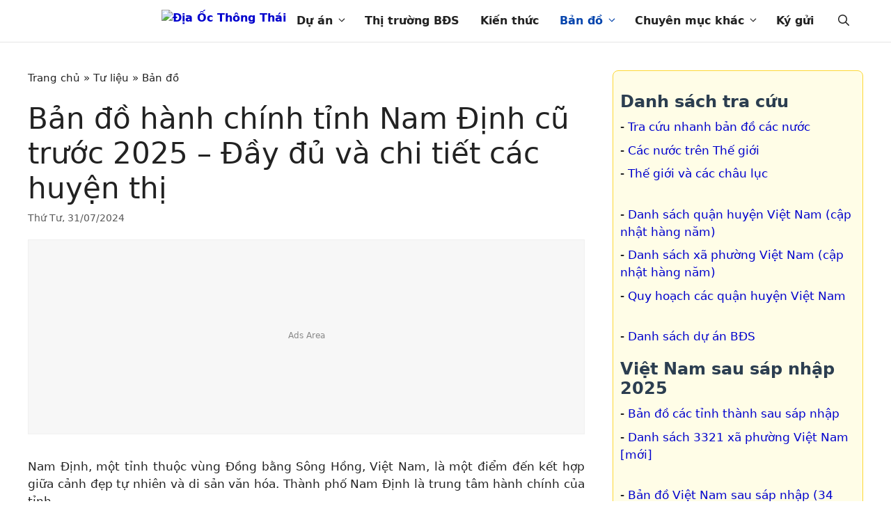

--- FILE ---
content_type: text/html; charset=utf-8
request_url: https://diaocthongthai.com/ban-do-nam-dinh/
body_size: 31387
content:
<!DOCTYPE html>
<html lang="vi" prefix="og: https://ogp.me/ns#">
<head>
<meta charset="UTF-8">
	<style>img:is([sizes="auto" i], [sizes^="auto," i]) { contain-intrinsic-size: 3000px 1500px }</style>
	<meta name="viewport" content="width=device-width, initial-scale=1.0, maximum-scale=1.0, user-scalable=no" />
<!-- Search Engine Optimization by Rank Math PRO - https://rankmath.com/ -->
<title>Bản đồ hành chính tỉnh Nam Định cũ trước 2025 - Đầy đủ và chi tiết các huyện thị - Địa Ốc Thông Thái</title><link rel="preload" as="image" href="https://cdn.diaocthongthai.com/2021/03/logo.svg" imagesrcset="https://cdn.diaocthongthai.com/2021/03/logo.svg 1x, https://diaocthongthai.com/wp-content/uploads/2021/03/logo-retina.svg 2x" imagesizes="" fetchpriority="high">
<meta name="description" content="Nam Định, một tỉnh thuộc vùng Đồng bằng Sông Hồng, Việt Nam, là một điểm đến kết hợp giữa cảnh đẹp tự nhiên và di sản văn hóa. Thành phố Nam Định là trung tâm"/>
<meta name="robots" content="follow, index, max-snippet:-1, max-video-preview:-1, max-image-preview:large"/>
<link rel="canonical" href="https://diaocthongthai.com/ban-do-nam-dinh/" />
<meta property="og:locale" content="vi_VN" />
<meta property="og:type" content="article" />
<meta property="og:title" content="Bản đồ hành chính tỉnh Nam Định cũ trước 2025 - Đầy đủ và chi tiết các huyện thị - Địa Ốc Thông Thái" />
<meta property="og:description" content="Nam Định, một tỉnh thuộc vùng Đồng bằng Sông Hồng, Việt Nam, là một điểm đến kết hợp giữa cảnh đẹp tự nhiên và di sản văn hóa. Thành phố Nam Định là trung tâm" />
<meta property="og:url" content="https://diaocthongthai.com/ban-do-nam-dinh/" />
<meta property="og:site_name" content="Địa Ốc Thông Thái" />
<meta property="article:publisher" content="https://www.facebook.com/ThongThaiReal/" />
<meta property="article:tag" content="bản đồ 63 tỉnh thành" />
<meta property="article:section" content="Bản đồ" />
<meta property="og:updated_time" content="2025-12-08T13:27:10+07:00" />
<meta property="og:image" content="https://cdn.diaocthongthai.com/2019/05/bando_namdinh.jpg" />
<meta property="og:image:secure_url" content="https://cdn.diaocthongthai.com/2019/05/bando_namdinh.jpg" />
<meta property="og:image:width" content="700" />
<meta property="og:image:height" content="358" />
<meta property="og:image:alt" content="Bản đồ hành chính tỉnh Nam Định cũ trước 2025 &#8211; Đầy đủ và chi tiết các huyện thị" />
<meta property="og:image:type" content="image/jpeg" />
<meta property="article:published_time" content="2024-07-31T17:00:00+07:00" />
<meta property="article:modified_time" content="2025-12-08T13:27:10+07:00" />
<meta name="twitter:card" content="summary_large_image" />
<meta name="twitter:title" content="Bản đồ hành chính tỉnh Nam Định cũ trước 2025 - Đầy đủ và chi tiết các huyện thị - Địa Ốc Thông Thái" />
<meta name="twitter:description" content="Nam Định, một tỉnh thuộc vùng Đồng bằng Sông Hồng, Việt Nam, là một điểm đến kết hợp giữa cảnh đẹp tự nhiên và di sản văn hóa. Thành phố Nam Định là trung tâm" />
<meta name="twitter:site" content="@thongthaireal" />
<meta name="twitter:creator" content="@thongthaireal" />
<meta name="twitter:image" content="https://cdn.diaocthongthai.com/2019/05/bando_namdinh.jpg" />
<meta name="twitter:label1" content="Written by" />
<meta name="twitter:data1" content="Thông Thái" />
<meta name="twitter:label2" content="Time to read" />
<meta name="twitter:data2" content="5 minutes" />
<script type="application/ld+json" class="rank-math-schema-pro">{"@context":"https://schema.org","@graph":[{"@type":"Organization","@id":"https://diaocthongthai.com/#organization","name":"\u0110\u1ecba \u1ed0c Th\u00f4ng Th\u00e1i","sameAs":["https://www.facebook.com/ThongThaiReal/","https://twitter.com/thongthaireal"],"logo":{"@type":"ImageObject","@id":"https://diaocthongthai.com/#logo","url":"https://cdn.diaocthongthai.com/2021/03/logo.svg","contentUrl":"https://cdn.diaocthongthai.com/2021/03/logo.svg","caption":"\u0110\u1ecba \u1ed0c Th\u00f4ng Th\u00e1i","inLanguage":"vi","width":"320","height":"75"}},{"@type":"WebSite","@id":"https://diaocthongthai.com/#website","url":"https://diaocthongthai.com","name":"\u0110\u1ecba \u1ed0c Th\u00f4ng Th\u00e1i","publisher":{"@id":"https://diaocthongthai.com/#organization"},"inLanguage":"vi"},{"@type":"ImageObject","@id":"https://cdn.diaocthongthai.com/2019/05/bando_namdinh.jpg","url":"https://cdn.diaocthongthai.com/2019/05/bando_namdinh.jpg","width":"700","height":"358","inLanguage":"vi"},{"@type":"BreadcrumbList","@id":"https://diaocthongthai.com/ban-do-nam-dinh/#breadcrumb","itemListElement":[{"@type":"ListItem","position":"1","item":{"@id":"https://diaocthongthai.com","name":"Trang ch\u1ee7"}},{"@type":"ListItem","position":"2","item":{"@id":"https://diaocthongthai.com/tu-lieu/","name":"T\u01b0 li\u1ec7u"}},{"@type":"ListItem","position":"3","item":{"@id":"https://diaocthongthai.com/tu-lieu/ban-do/","name":"B\u1ea3n \u0111\u1ed3"}},{"@type":"ListItem","position":"4","item":{"@id":"https://diaocthongthai.com/ban-do-nam-dinh/","name":"B\u1ea3n \u0111\u1ed3 h\u00e0nh ch\u00ednh t\u1ec9nh Nam \u0110\u1ecbnh c\u0169 tr\u01b0\u1edbc 2025 &#8211; \u0110\u1ea7y \u0111\u1ee7 v\u00e0 chi ti\u1ebft c\u00e1c huy\u1ec7n th\u1ecb"}}]},{"@type":"WebPage","@id":"https://diaocthongthai.com/ban-do-nam-dinh/#webpage","url":"https://diaocthongthai.com/ban-do-nam-dinh/","name":"B\u1ea3n \u0111\u1ed3 h\u00e0nh ch\u00ednh t\u1ec9nh Nam \u0110\u1ecbnh c\u0169 tr\u01b0\u1edbc 2025 - \u0110\u1ea7y \u0111\u1ee7 v\u00e0 chi ti\u1ebft c\u00e1c huy\u1ec7n th\u1ecb - \u0110\u1ecba \u1ed0c Th\u00f4ng Th\u00e1i","datePublished":"2024-07-31T17:00:00+07:00","dateModified":"2025-12-08T13:27:10+07:00","isPartOf":{"@id":"https://diaocthongthai.com/#website"},"primaryImageOfPage":{"@id":"https://cdn.diaocthongthai.com/2019/05/bando_namdinh.jpg"},"inLanguage":"vi","breadcrumb":{"@id":"https://diaocthongthai.com/ban-do-nam-dinh/#breadcrumb"}},{"@type":"Person","@id":"https://diaocthongthai.com/ban-do-nam-dinh/#author","name":"Th\u00f4ng Th\u00e1i","image":{"@type":"ImageObject","@id":"https://secure.gravatar.com/avatar/b5f3f971d5bf95a6092482c4d565d083?s=96&amp;d=mm&amp;r=g","url":"https://secure.gravatar.com/avatar/b5f3f971d5bf95a6092482c4d565d083?s=96&amp;d=mm&amp;r=g","caption":"Th\u00f4ng Th\u00e1i","inLanguage":"vi"},"sameAs":["https://diaocthongthai.com"],"worksFor":{"@id":"https://diaocthongthai.com/#organization"}},{"@type":"BlogPosting","headline":"B\u1ea3n \u0111\u1ed3 h\u00e0nh ch\u00ednh t\u1ec9nh Nam \u0110\u1ecbnh c\u0169 tr\u01b0\u1edbc 2025 - \u0110\u1ea7y \u0111\u1ee7 v\u00e0 chi ti\u1ebft c\u00e1c huy\u1ec7n th\u1ecb - \u0110\u1ecba \u1ed0c Th\u00f4ng Th\u00e1i","datePublished":"2024-07-31T17:00:00+07:00","dateModified":"2025-12-08T13:27:10+07:00","articleSection":"B\u1ea3n \u0111\u1ed3","author":{"@id":"https://diaocthongthai.com/ban-do-nam-dinh/#author","name":"Th\u00f4ng Th\u00e1i"},"publisher":{"@id":"https://diaocthongthai.com/#organization"},"description":"Nam \u0110\u1ecbnh, m\u1ed9t t\u1ec9nh thu\u1ed9c v\u00f9ng \u0110\u1ed3ng b\u1eb1ng S\u00f4ng H\u1ed3ng, Vi\u1ec7t Nam, l\u00e0 m\u1ed9t \u0111i\u1ec3m \u0111\u1ebfn k\u1ebft h\u1ee3p gi\u1eefa c\u1ea3nh \u0111\u1eb9p t\u1ef1 nhi\u00ean v\u00e0 di s\u1ea3n v\u0103n h\u00f3a. Th\u00e0nh ph\u1ed1 Nam \u0110\u1ecbnh l\u00e0 trung t\u00e2m","name":"B\u1ea3n \u0111\u1ed3 h\u00e0nh ch\u00ednh t\u1ec9nh Nam \u0110\u1ecbnh c\u0169 tr\u01b0\u1edbc 2025 - \u0110\u1ea7y \u0111\u1ee7 v\u00e0 chi ti\u1ebft c\u00e1c huy\u1ec7n th\u1ecb - \u0110\u1ecba \u1ed0c Th\u00f4ng Th\u00e1i","@id":"https://diaocthongthai.com/ban-do-nam-dinh/#richSnippet","isPartOf":{"@id":"https://diaocthongthai.com/ban-do-nam-dinh/#webpage"},"image":{"@id":"https://cdn.diaocthongthai.com/2019/05/bando_namdinh.jpg"},"inLanguage":"vi","mainEntityOfPage":{"@id":"https://diaocthongthai.com/ban-do-nam-dinh/#webpage"}}]}</script>
<!-- /Rank Math WordPress SEO plugin -->


<link rel="alternate" hreflang="vi" href="https://diaocthongthai.com/ban-do-nam-dinh/" />
<link rel="alternate" hreflang="en" href="https://diaocthongthai.com/en/map-of-nam-dinh/" />
<link rel='stylesheet' id='wp-block-library-css' href='https://diaocthongthai.com/wp-includes/css/dist/block-library/style.min.css?ver=6.7.1' media='all' />
<style id='safe-svg-svg-icon-style-inline-css'>
.safe-svg-cover{text-align:center}.safe-svg-cover .safe-svg-inside{display:inline-block;max-width:100%}.safe-svg-cover svg{height:100%;max-height:100%;max-width:100%;width:100%}

</style>
<style id='rank-math-toc-block-style-inline-css'>
.wp-block-rank-math-toc-block nav ol{counter-reset:item}.wp-block-rank-math-toc-block nav ol li{display:block}.wp-block-rank-math-toc-block nav ol li:before{content:counters(item, ".") ". ";counter-increment:item}

</style>
<style id='rank-math-rich-snippet-style-inline-css'>
/*!
* Plugin:  Rank Math
* URL: https://rankmath.com/wordpress/plugin/seo-suite/
* Name:  rank-math-review-snippet.css
*/@-webkit-keyframes spin{0%{-webkit-transform:rotate(0deg)}100%{-webkit-transform:rotate(-360deg)}}@keyframes spin{0%{-webkit-transform:rotate(0deg)}100%{-webkit-transform:rotate(-360deg)}}@keyframes bounce{from{-webkit-transform:translateY(0px);transform:translateY(0px)}to{-webkit-transform:translateY(-5px);transform:translateY(-5px)}}@-webkit-keyframes bounce{from{-webkit-transform:translateY(0px);transform:translateY(0px)}to{-webkit-transform:translateY(-5px);transform:translateY(-5px)}}@-webkit-keyframes loading{0%{background-size:20% 50% ,20% 50% ,20% 50%}20%{background-size:20% 20% ,20% 50% ,20% 50%}40%{background-size:20% 100%,20% 20% ,20% 50%}60%{background-size:20% 50% ,20% 100%,20% 20%}80%{background-size:20% 50% ,20% 50% ,20% 100%}100%{background-size:20% 50% ,20% 50% ,20% 50%}}@keyframes loading{0%{background-size:20% 50% ,20% 50% ,20% 50%}20%{background-size:20% 20% ,20% 50% ,20% 50%}40%{background-size:20% 100%,20% 20% ,20% 50%}60%{background-size:20% 50% ,20% 100%,20% 20%}80%{background-size:20% 50% ,20% 50% ,20% 100%}100%{background-size:20% 50% ,20% 50% ,20% 50%}}:root{--rankmath-wp-adminbar-height: 0}#rank-math-rich-snippet-wrapper{overflow:hidden}#rank-math-rich-snippet-wrapper h5.rank-math-title{display:block;font-size:18px;line-height:1.4}#rank-math-rich-snippet-wrapper .rank-math-review-image{float:right;max-width:40%;margin-left:15px}#rank-math-rich-snippet-wrapper .rank-math-review-data{margin-bottom:15px}#rank-math-rich-snippet-wrapper .rank-math-total-wrapper{width:100%;padding:0 0 20px 0;float:left;clear:both;position:relative;-webkit-box-sizing:border-box;box-sizing:border-box}#rank-math-rich-snippet-wrapper .rank-math-total-wrapper .rank-math-total{border:0;display:block;margin:0;width:auto;float:left;text-align:left;padding:0;font-size:24px;line-height:1;font-weight:700;-webkit-box-sizing:border-box;box-sizing:border-box;overflow:hidden}#rank-math-rich-snippet-wrapper .rank-math-total-wrapper .rank-math-review-star{float:left;margin-left:15px;margin-top:5px;position:relative;z-index:99;line-height:1}#rank-math-rich-snippet-wrapper .rank-math-total-wrapper .rank-math-review-star .rank-math-review-result-wrapper{display:inline-block;white-space:nowrap;position:relative;color:#e7e7e7}#rank-math-rich-snippet-wrapper .rank-math-total-wrapper .rank-math-review-star .rank-math-review-result-wrapper .rank-math-review-result{position:absolute;top:0;left:0;overflow:hidden;white-space:nowrap;color:#ffbe01}#rank-math-rich-snippet-wrapper .rank-math-total-wrapper .rank-math-review-star .rank-math-review-result-wrapper i{font-size:18px;-webkit-text-stroke-width:1px;font-style:normal;padding:0 2px;line-height:inherit}#rank-math-rich-snippet-wrapper .rank-math-total-wrapper .rank-math-review-star .rank-math-review-result-wrapper i:before{content:"\2605"}body.rtl #rank-math-rich-snippet-wrapper .rank-math-review-image{float:left;margin-left:0;margin-right:15px}body.rtl #rank-math-rich-snippet-wrapper .rank-math-total-wrapper .rank-math-total{float:right}body.rtl #rank-math-rich-snippet-wrapper .rank-math-total-wrapper .rank-math-review-star{float:right;margin-left:0;margin-right:15px}body.rtl #rank-math-rich-snippet-wrapper .rank-math-total-wrapper .rank-math-review-star .rank-math-review-result{left:auto;right:0}@media screen and (max-width: 480px){#rank-math-rich-snippet-wrapper .rank-math-review-image{display:block;max-width:100%;width:100%;text-align:center;margin-right:0}#rank-math-rich-snippet-wrapper .rank-math-review-data{clear:both}}.clear{clear:both}

</style>
<style id='classic-theme-styles-inline-css'>
/*! This file is auto-generated */
.wp-block-button__link{color:#fff;background-color:#32373c;border-radius:9999px;box-shadow:none;text-decoration:none;padding:calc(.667em + 2px) calc(1.333em + 2px);font-size:1.125em}.wp-block-file__button{background:#32373c;color:#fff;text-decoration:none}
</style>
<style id='global-styles-inline-css'>
:root{--wp--preset--aspect-ratio--square: 1;--wp--preset--aspect-ratio--4-3: 4/3;--wp--preset--aspect-ratio--3-4: 3/4;--wp--preset--aspect-ratio--3-2: 3/2;--wp--preset--aspect-ratio--2-3: 2/3;--wp--preset--aspect-ratio--16-9: 16/9;--wp--preset--aspect-ratio--9-16: 9/16;--wp--preset--color--black: #000000;--wp--preset--color--cyan-bluish-gray: #abb8c3;--wp--preset--color--white: #ffffff;--wp--preset--color--pale-pink: #f78da7;--wp--preset--color--vivid-red: #cf2e2e;--wp--preset--color--luminous-vivid-orange: #ff6900;--wp--preset--color--luminous-vivid-amber: #fcb900;--wp--preset--color--light-green-cyan: #7bdcb5;--wp--preset--color--vivid-green-cyan: #00d084;--wp--preset--color--pale-cyan-blue: #8ed1fc;--wp--preset--color--vivid-cyan-blue: #0693e3;--wp--preset--color--vivid-purple: #9b51e0;--wp--preset--color--contrast: var(--contrast);--wp--preset--color--contrast-2: var(--contrast-2);--wp--preset--color--contrast-3: var(--contrast-3);--wp--preset--color--base: var(--base);--wp--preset--color--base-2: var(--base-2);--wp--preset--color--base-3: var(--base-3);--wp--preset--color--accent: var(--accent);--wp--preset--gradient--vivid-cyan-blue-to-vivid-purple: linear-gradient(135deg,rgba(6,147,227,1) 0%,rgb(155,81,224) 100%);--wp--preset--gradient--light-green-cyan-to-vivid-green-cyan: linear-gradient(135deg,rgb(122,220,180) 0%,rgb(0,208,130) 100%);--wp--preset--gradient--luminous-vivid-amber-to-luminous-vivid-orange: linear-gradient(135deg,rgba(252,185,0,1) 0%,rgba(255,105,0,1) 100%);--wp--preset--gradient--luminous-vivid-orange-to-vivid-red: linear-gradient(135deg,rgba(255,105,0,1) 0%,rgb(207,46,46) 100%);--wp--preset--gradient--very-light-gray-to-cyan-bluish-gray: linear-gradient(135deg,rgb(238,238,238) 0%,rgb(169,184,195) 100%);--wp--preset--gradient--cool-to-warm-spectrum: linear-gradient(135deg,rgb(74,234,220) 0%,rgb(151,120,209) 20%,rgb(207,42,186) 40%,rgb(238,44,130) 60%,rgb(251,105,98) 80%,rgb(254,248,76) 100%);--wp--preset--gradient--blush-light-purple: linear-gradient(135deg,rgb(255,206,236) 0%,rgb(152,150,240) 100%);--wp--preset--gradient--blush-bordeaux: linear-gradient(135deg,rgb(254,205,165) 0%,rgb(254,45,45) 50%,rgb(107,0,62) 100%);--wp--preset--gradient--luminous-dusk: linear-gradient(135deg,rgb(255,203,112) 0%,rgb(199,81,192) 50%,rgb(65,88,208) 100%);--wp--preset--gradient--pale-ocean: linear-gradient(135deg,rgb(255,245,203) 0%,rgb(182,227,212) 50%,rgb(51,167,181) 100%);--wp--preset--gradient--electric-grass: linear-gradient(135deg,rgb(202,248,128) 0%,rgb(113,206,126) 100%);--wp--preset--gradient--midnight: linear-gradient(135deg,rgb(2,3,129) 0%,rgb(40,116,252) 100%);--wp--preset--font-size--small: 13px;--wp--preset--font-size--medium: 20px;--wp--preset--font-size--large: 36px;--wp--preset--font-size--x-large: 42px;--wp--preset--spacing--20: 0.44rem;--wp--preset--spacing--30: 0.67rem;--wp--preset--spacing--40: 1rem;--wp--preset--spacing--50: 1.5rem;--wp--preset--spacing--60: 2.25rem;--wp--preset--spacing--70: 3.38rem;--wp--preset--spacing--80: 5.06rem;--wp--preset--shadow--natural: 6px 6px 9px rgba(0, 0, 0, 0.2);--wp--preset--shadow--deep: 12px 12px 50px rgba(0, 0, 0, 0.4);--wp--preset--shadow--sharp: 6px 6px 0px rgba(0, 0, 0, 0.2);--wp--preset--shadow--outlined: 6px 6px 0px -3px rgba(255, 255, 255, 1), 6px 6px rgba(0, 0, 0, 1);--wp--preset--shadow--crisp: 6px 6px 0px rgba(0, 0, 0, 1);}:where(.is-layout-flex){gap: 0.5em;}:where(.is-layout-grid){gap: 0.5em;}body .is-layout-flex{display: flex;}.is-layout-flex{flex-wrap: wrap;align-items: center;}.is-layout-flex > :is(*, div){margin: 0;}body .is-layout-grid{display: grid;}.is-layout-grid > :is(*, div){margin: 0;}:where(.wp-block-columns.is-layout-flex){gap: 2em;}:where(.wp-block-columns.is-layout-grid){gap: 2em;}:where(.wp-block-post-template.is-layout-flex){gap: 1.25em;}:where(.wp-block-post-template.is-layout-grid){gap: 1.25em;}.has-black-color{color: var(--wp--preset--color--black) !important;}.has-cyan-bluish-gray-color{color: var(--wp--preset--color--cyan-bluish-gray) !important;}.has-white-color{color: var(--wp--preset--color--white) !important;}.has-pale-pink-color{color: var(--wp--preset--color--pale-pink) !important;}.has-vivid-red-color{color: var(--wp--preset--color--vivid-red) !important;}.has-luminous-vivid-orange-color{color: var(--wp--preset--color--luminous-vivid-orange) !important;}.has-luminous-vivid-amber-color{color: var(--wp--preset--color--luminous-vivid-amber) !important;}.has-light-green-cyan-color{color: var(--wp--preset--color--light-green-cyan) !important;}.has-vivid-green-cyan-color{color: var(--wp--preset--color--vivid-green-cyan) !important;}.has-pale-cyan-blue-color{color: var(--wp--preset--color--pale-cyan-blue) !important;}.has-vivid-cyan-blue-color{color: var(--wp--preset--color--vivid-cyan-blue) !important;}.has-vivid-purple-color{color: var(--wp--preset--color--vivid-purple) !important;}.has-black-background-color{background-color: var(--wp--preset--color--black) !important;}.has-cyan-bluish-gray-background-color{background-color: var(--wp--preset--color--cyan-bluish-gray) !important;}.has-white-background-color{background-color: var(--wp--preset--color--white) !important;}.has-pale-pink-background-color{background-color: var(--wp--preset--color--pale-pink) !important;}.has-vivid-red-background-color{background-color: var(--wp--preset--color--vivid-red) !important;}.has-luminous-vivid-orange-background-color{background-color: var(--wp--preset--color--luminous-vivid-orange) !important;}.has-luminous-vivid-amber-background-color{background-color: var(--wp--preset--color--luminous-vivid-amber) !important;}.has-light-green-cyan-background-color{background-color: var(--wp--preset--color--light-green-cyan) !important;}.has-vivid-green-cyan-background-color{background-color: var(--wp--preset--color--vivid-green-cyan) !important;}.has-pale-cyan-blue-background-color{background-color: var(--wp--preset--color--pale-cyan-blue) !important;}.has-vivid-cyan-blue-background-color{background-color: var(--wp--preset--color--vivid-cyan-blue) !important;}.has-vivid-purple-background-color{background-color: var(--wp--preset--color--vivid-purple) !important;}.has-black-border-color{border-color: var(--wp--preset--color--black) !important;}.has-cyan-bluish-gray-border-color{border-color: var(--wp--preset--color--cyan-bluish-gray) !important;}.has-white-border-color{border-color: var(--wp--preset--color--white) !important;}.has-pale-pink-border-color{border-color: var(--wp--preset--color--pale-pink) !important;}.has-vivid-red-border-color{border-color: var(--wp--preset--color--vivid-red) !important;}.has-luminous-vivid-orange-border-color{border-color: var(--wp--preset--color--luminous-vivid-orange) !important;}.has-luminous-vivid-amber-border-color{border-color: var(--wp--preset--color--luminous-vivid-amber) !important;}.has-light-green-cyan-border-color{border-color: var(--wp--preset--color--light-green-cyan) !important;}.has-vivid-green-cyan-border-color{border-color: var(--wp--preset--color--vivid-green-cyan) !important;}.has-pale-cyan-blue-border-color{border-color: var(--wp--preset--color--pale-cyan-blue) !important;}.has-vivid-cyan-blue-border-color{border-color: var(--wp--preset--color--vivid-cyan-blue) !important;}.has-vivid-purple-border-color{border-color: var(--wp--preset--color--vivid-purple) !important;}.has-vivid-cyan-blue-to-vivid-purple-gradient-background{background: var(--wp--preset--gradient--vivid-cyan-blue-to-vivid-purple) !important;}.has-light-green-cyan-to-vivid-green-cyan-gradient-background{background: var(--wp--preset--gradient--light-green-cyan-to-vivid-green-cyan) !important;}.has-luminous-vivid-amber-to-luminous-vivid-orange-gradient-background{background: var(--wp--preset--gradient--luminous-vivid-amber-to-luminous-vivid-orange) !important;}.has-luminous-vivid-orange-to-vivid-red-gradient-background{background: var(--wp--preset--gradient--luminous-vivid-orange-to-vivid-red) !important;}.has-very-light-gray-to-cyan-bluish-gray-gradient-background{background: var(--wp--preset--gradient--very-light-gray-to-cyan-bluish-gray) !important;}.has-cool-to-warm-spectrum-gradient-background{background: var(--wp--preset--gradient--cool-to-warm-spectrum) !important;}.has-blush-light-purple-gradient-background{background: var(--wp--preset--gradient--blush-light-purple) !important;}.has-blush-bordeaux-gradient-background{background: var(--wp--preset--gradient--blush-bordeaux) !important;}.has-luminous-dusk-gradient-background{background: var(--wp--preset--gradient--luminous-dusk) !important;}.has-pale-ocean-gradient-background{background: var(--wp--preset--gradient--pale-ocean) !important;}.has-electric-grass-gradient-background{background: var(--wp--preset--gradient--electric-grass) !important;}.has-midnight-gradient-background{background: var(--wp--preset--gradient--midnight) !important;}.has-small-font-size{font-size: var(--wp--preset--font-size--small) !important;}.has-medium-font-size{font-size: var(--wp--preset--font-size--medium) !important;}.has-large-font-size{font-size: var(--wp--preset--font-size--large) !important;}.has-x-large-font-size{font-size: var(--wp--preset--font-size--x-large) !important;}
:where(.wp-block-post-template.is-layout-flex){gap: 1.25em;}:where(.wp-block-post-template.is-layout-grid){gap: 1.25em;}
:where(.wp-block-columns.is-layout-flex){gap: 2em;}:where(.wp-block-columns.is-layout-grid){gap: 2em;}
:root :where(.wp-block-pullquote){font-size: 1.5em;line-height: 1.6;}
</style>
<link rel='stylesheet' id='fancybox-css-css' href='https://diaocthongthai.com/wp-content/vendor/fancybox/dist/fancybox/fancybox.css?ver=5.0' media='all' />
<link rel='stylesheet' id='wpa-css-css' href='https://diaocthongthai.com/wp-content/plugins/honeypot/includes/css/wpa.css?ver=2.2.05' media='all' />
<link rel='stylesheet' id='kk-star-ratings-css' href='https://diaocthongthai.com/wp-content/plugins/kk-star-ratings/src/core/public/css/kk-star-ratings.min.css?ver=5.4.10.2' media='all' />
<link rel='stylesheet' id='wpAdvQuiz_front_style-css' href='https://diaocthongthai.com/wp-content/plugins/advanced-quiz/css/wpAdvQuiz_front.min.css?ver=1.0.4' media='all' />
<link rel='stylesheet' id='sepay-payment-css' href='https://diaocthongthai.com/wp-content/plugins/ct-sepay-integration/assets/sepay-payment.css?ver=1753166908' media='all' />
<link rel='stylesheet' id='generate-comments-css' href='https://diaocthongthai.com/wp-content/themes/generatepress/assets/css/components/comments.min.css?ver=3.5.1' media='all' />
<link rel='stylesheet' id='generate-widget-areas-css' href='https://diaocthongthai.com/wp-content/themes/generatepress/assets/css/components/widget-areas.min.css?ver=3.5.1' media='all' />
<link rel='stylesheet' id='generate-style-css' href='https://diaocthongthai.com/wp-content/themes/generatepress/assets/css/main.min.css?ver=3.5.1' media='all' />
<style id='generate-style-inline-css'>
.is-right-sidebar{width:30%;}.is-left-sidebar{width:30%;}.site-content .content-area{width:70%;}@media (max-width: 901px){.main-navigation .menu-toggle,.sidebar-nav-mobile:not(#sticky-placeholder){display:block;}.main-navigation ul,.gen-sidebar-nav,.main-navigation:not(.slideout-navigation):not(.toggled) .main-nav > ul,.has-inline-mobile-toggle #site-navigation .inside-navigation > *:not(.navigation-search):not(.main-nav){display:none;}.nav-align-right .inside-navigation,.nav-align-center .inside-navigation{justify-content:space-between;}}
.dynamic-author-image-rounded{border-radius:100%;}.dynamic-featured-image, .dynamic-author-image{vertical-align:middle;}.one-container.blog .dynamic-content-template:not(:last-child), .one-container.archive .dynamic-content-template:not(:last-child){padding-bottom:0px;}.dynamic-entry-excerpt > p:last-child{margin-bottom:0px;}
</style>
<link rel='stylesheet' id='generatepress-dynamic-css' href='https://diaocthongthai.com/wp-content/uploads/generatepress/style.min.css?ver=1737358041' media='all' />
<link rel='stylesheet' id='generate-child-css' href='https://diaocthongthai.com/wp-content/themes/generatepress_child/style.css?ver=1761147905' media='all' />
<link rel='stylesheet' id='generate-navigation-branding-css' href='https://diaocthongthai.com/wp-content/plugins/gp-premium/menu-plus/functions/css/navigation-branding-flex.min.css?ver=2.4.1' media='all' />
<style id='generate-navigation-branding-inline-css'>
.navigation-branding .main-title{font-size:25px;font-weight:bold;}.main-navigation.has-branding .inside-navigation.grid-container, .main-navigation.has-branding.grid-container .inside-navigation:not(.grid-container){padding:0px 40px 0px 40px;}.main-navigation.has-branding:not(.grid-container) .inside-navigation:not(.grid-container) .navigation-branding{margin-left:10px;}.navigation-branding img, .site-logo.mobile-header-logo img{height:60px;width:auto;}.navigation-branding .main-title{line-height:60px;}@media (max-width: 901px){.main-navigation.has-branding.nav-align-center .menu-bar-items, .main-navigation.has-sticky-branding.navigation-stick.nav-align-center .menu-bar-items{margin-left:auto;}.navigation-branding{margin-right:auto;margin-left:10px;}.navigation-branding .main-title, .mobile-header-navigation .site-logo{margin-left:10px;}.main-navigation.has-branding .inside-navigation.grid-container{padding:0px;}}
</style>
<!--n2css--><!--n2js--><script src="https://diaocthongthai.com/wp-includes/js/jquery/jquery.min.js?ver=3.7.1" id="jquery-core-js"></script>
<script src="https://diaocthongthai.com/wp-includes/js/jquery/jquery-migrate.min.js?ver=3.4.1" id="jquery-migrate-js"></script>
<link rel="apple-touch-icon" sizes="180x180" href="/apple-touch-icon.png">
<link rel="icon" type="image/png" sizes="32x32" href="/favicon-32x32.png">
<link rel="icon" type="image/png" sizes="16x16" href="/favicon-16x16.png">
<link rel="manifest" href="/site.webmanifest">
<link rel="mask-icon" href="/safari-pinned-tab.svg" color="#5bbad5">
<meta name="msapplication-TileColor" content="#da532c">
<meta name="msapplication-TileImage" content="/mstile-144x144.png">
<meta name="theme-color" content="#ffffff">
<script type="application/ld+json">{
    "@context": "https://schema.org/",
    "@type": "CreativeWorkSeries",
    "name": "Bản đồ hành chính tỉnh Nam Định cũ trước 2025 - Đầy đủ và chi tiết các huyện thị",
    "aggregateRating": {
        "@type": "AggregateRating",
        "ratingValue": "5",
        "bestRating": "5",
        "ratingCount": "4"
    }
}</script>      <meta name="onesignal" content="wordpress-plugin"/>
            <script>

      window.OneSignalDeferred = window.OneSignalDeferred || [];

      OneSignalDeferred.push(function(OneSignal) {
        var oneSignal_options = {};
        window._oneSignalInitOptions = oneSignal_options;

        oneSignal_options['serviceWorkerParam'] = { scope: '/' };
oneSignal_options['serviceWorkerPath'] = 'OneSignalSDKWorker.js.php';

        OneSignal.Notifications.setDefaultUrl("https://diaocthongthai.com");

        oneSignal_options['wordpress'] = true;
oneSignal_options['appId'] = 'bd244467-85c1-4885-a866-9d794b7c6275';
oneSignal_options['allowLocalhostAsSecureOrigin'] = true;
oneSignal_options['welcomeNotification'] = { };
oneSignal_options['welcomeNotification']['title'] = "Địa Ốc Thông Thái";
oneSignal_options['welcomeNotification']['message'] = "Cám ơn bạn đã đăng ký";
oneSignal_options['welcomeNotification']['url'] = "https://diaocthongthai.com/";
oneSignal_options['path'] = "https://diaocthongthai.com/wp-content/plugins/onesignal-free-web-push-notifications/sdk_files/";
oneSignal_options['safari_web_id'] = "web.onesignal.auto.4463433a-b41c-4a34-809b-879a9d93883b";
oneSignal_options['promptOptions'] = { };
oneSignal_options['promptOptions']['actionMessage'] = "Chúng tôi muốn gửi cho bạn thông báo về các tin tức nổi bật và cập nhật mới nhất.";
oneSignal_options['promptOptions']['exampleNotificationTitleDesktop'] = "Đây là một thông báo mẫu";
oneSignal_options['promptOptions']['exampleNotificationMessageDesktop'] = "Thông báo sẽ xuất hiện trên máy tính của bạn";
oneSignal_options['promptOptions']['exampleNotificationTitleMobile'] = "Thông báo mẫu";
oneSignal_options['promptOptions']['exampleNotificationMessageMobile'] = "Thông báo sẽ xuất hiện trên thiết bị của bạn";
oneSignal_options['promptOptions']['exampleNotificationCaption'] = "(bạn có thể hủy đăng ký bất kỳ lúc nào)";
oneSignal_options['promptOptions']['acceptButtonText'] = "CHO PHÉP";
oneSignal_options['promptOptions']['cancelButtonText'] = "BỎ QUA";
oneSignal_options['promptOptions']['siteName'] = "http://diaocthongthai.com";
oneSignal_options['promptOptions']['autoAcceptTitle'] = "Nhấp vào Cho Phép";
              OneSignal.init(window._oneSignalInitOptions);
              OneSignal.Slidedown.promptPush()      });

      function documentInitOneSignal() {
        var oneSignal_elements = document.getElementsByClassName("OneSignal-prompt");

        var oneSignalLinkClickHandler = function(event) { OneSignal.Notifications.requestPermission(); event.preventDefault(); };        for(var i = 0; i < oneSignal_elements.length; i++)
          oneSignal_elements[i].addEventListener('click', oneSignalLinkClickHandler, false);
      }

      if (document.readyState === 'complete') {
           documentInitOneSignal();
      }
      else {
           window.addEventListener("load", function(event){
               documentInitOneSignal();
          });
      }
    </script>
<script async src="https://pagead2.googlesyndication.com/pagead/js/adsbygoogle.js?client=ca-pub-2239674675363837" crossorigin="anonymous"></script>
<!-- Google Tag Manager -->
<script>(function(w,d,s,l,i){w[l]=w[l]||[];w[l].push({'gtm.start':
new Date().getTime(),event:'gtm.js'});var f=d.getElementsByTagName(s)[0],
j=d.createElement(s),dl=l!='dataLayer'?'&l='+l:'';j.async=true;j.src=
'https://www.googletagmanager.com/gtm.js?id='+i+dl;f.parentNode.insertBefore(j,f);
})(window,document,'script','dataLayer','GTM-KCCCT3PJ');</script>
<!-- End Google Tag Manager -->  
</head>

<body class="post-template-default single single-post postid-3140 single-format-standard wp-custom-logo wp-embed-responsive sticky-menu-no-transition right-sidebar nav-below-header one-container header-aligned-left dropdown-hover featured-image-active" itemtype="https://schema.org/Blog" itemscope>
<!-- Google Tag Manager (noscript) -->
<noscript><iframe src="https://www.googletagmanager.com/ns.html?id=GTM-KCCCT3PJ"
height="0" width="0" style="display:none;visibility:hidden"></iframe></noscript>
<!-- End Google Tag Manager (noscript) -->
	<a class="screen-reader-text skip-link" href="#content" title="Chuyển đến nội dung">Chuyển đến nội dung</a>		<nav class="has-branding main-navigation nav-align-right has-menu-bar-items sub-menu-right" id="site-navigation" aria-label="Chính"  itemtype="https://schema.org/SiteNavigationElement" itemscope>
			<div class="inside-navigation grid-container">
				<div class="navigation-branding"><div class="site-logo">
						<a href="https://diaocthongthai.com/" title="Địa Ốc Thông Thái" rel="home">
							<img fetchpriority="high"  class="header-image is-logo-image" alt="Địa Ốc Thông Thái" src="https://cdn.diaocthongthai.com/2021/03/logo.svg" title="Địa Ốc Thông Thái" srcset="https://cdn.diaocthongthai.com/2021/03/logo.svg 1x, https://diaocthongthai.com/wp-content/uploads/2021/03/logo-retina.svg 2x" width="320" height="75" />
						</a>
					</div></div>				<button class="menu-toggle" aria-controls="primary-menu" aria-expanded="false">
					<span class="gp-icon icon-menu-bars"><svg viewBox="0 0 512 512" aria-hidden="true" xmlns="http://www.w3.org/2000/svg" width="1em" height="1em"><path d="M0 96c0-13.255 10.745-24 24-24h464c13.255 0 24 10.745 24 24s-10.745 24-24 24H24c-13.255 0-24-10.745-24-24zm0 160c0-13.255 10.745-24 24-24h464c13.255 0 24 10.745 24 24s-10.745 24-24 24H24c-13.255 0-24-10.745-24-24zm0 160c0-13.255 10.745-24 24-24h464c13.255 0 24 10.745 24 24s-10.745 24-24 24H24c-13.255 0-24-10.745-24-24z" /></svg><svg viewBox="0 0 512 512" aria-hidden="true" xmlns="http://www.w3.org/2000/svg" width="1em" height="1em"><path d="M71.029 71.029c9.373-9.372 24.569-9.372 33.942 0L256 222.059l151.029-151.03c9.373-9.372 24.569-9.372 33.942 0 9.372 9.373 9.372 24.569 0 33.942L289.941 256l151.03 151.029c9.372 9.373 9.372 24.569 0 33.942-9.373 9.372-24.569 9.372-33.942 0L256 289.941l-151.029 151.03c-9.373 9.372-24.569 9.372-33.942 0-9.372-9.373-9.372-24.569 0-33.942L222.059 256 71.029 104.971c-9.372-9.373-9.372-24.569 0-33.942z" /></svg></span><span class="screen-reader-text">Menu</span>				</button>
				<div id="primary-menu" class="main-nav"><ul id="menu-main-menu" class=" menu sf-menu"><li id="menu-item-38859" class="menu-item menu-item-type-custom menu-item-object-custom menu-item-has-children menu-item-38859"><a href="https://diaocthongthai.com/du-an/">Dự án<span role="presentation" class="dropdown-menu-toggle"><span class="gp-icon icon-arrow"><svg viewBox="0 0 330 512" aria-hidden="true" xmlns="http://www.w3.org/2000/svg" width="1em" height="1em"><path d="M305.913 197.085c0 2.266-1.133 4.815-2.833 6.514L171.087 335.593c-1.7 1.7-4.249 2.832-6.515 2.832s-4.815-1.133-6.515-2.832L26.064 203.599c-1.7-1.7-2.832-4.248-2.832-6.514s1.132-4.816 2.832-6.515l14.162-14.163c1.7-1.699 3.966-2.832 6.515-2.832 2.266 0 4.815 1.133 6.515 2.832l111.316 111.317 111.316-111.317c1.7-1.699 4.249-2.832 6.515-2.832s4.815 1.133 6.515 2.832l14.162 14.163c1.7 1.7 2.833 4.249 2.833 6.515z" /></svg></span></span></a>
<ul class="sub-menu">
	<li id="menu-item-38861" class="menu-item menu-item-type-custom menu-item-object-custom menu-item-38861"><a href="https://diaocthongthai.com/du-an/">Thư viện dự án</a></li>
	<li id="menu-item-38860" class="menu-item menu-item-type-custom menu-item-object-custom menu-item-38860"><a href="https://diaocthongthai.com/ban-tin-du-an/">Bản tin dự án</a></li>
	<li id="menu-item-38862" class="menu-item menu-item-type-custom menu-item-object-custom menu-item-38862"><a href="https://diaocthongthai.com/mat-bang-du-an/">Mặt bằng dự án</a></li>
	<li id="menu-item-39070" class="menu-item menu-item-type-custom menu-item-object-custom menu-item-39070"><a href="https://diaocthongthai.com/toan-canh-du-an/">Toàn cảnh 360°</a></li>
</ul>
</li>
<li id="menu-item-37368" class="menu-item menu-item-type-taxonomy menu-item-object-category menu-item-37368"><a href="https://diaocthongthai.com/ban-tin/thi-truong/">Thị trường BĐS</a></li>
<li id="menu-item-15803" class="menu-item menu-item-type-taxonomy menu-item-object-category menu-item-15803"><a href="https://diaocthongthai.com/kien-thuc/">Kiến thức</a></li>
<li id="menu-item-15805" class="menu-item menu-item-type-taxonomy menu-item-object-category current-post-ancestor current-menu-parent current-post-parent menu-item-has-children menu-item-15805"><a href="https://diaocthongthai.com/tu-lieu/ban-do/">Bản đồ<span role="presentation" class="dropdown-menu-toggle"><span class="gp-icon icon-arrow"><svg viewBox="0 0 330 512" aria-hidden="true" xmlns="http://www.w3.org/2000/svg" width="1em" height="1em"><path d="M305.913 197.085c0 2.266-1.133 4.815-2.833 6.514L171.087 335.593c-1.7 1.7-4.249 2.832-6.515 2.832s-4.815-1.133-6.515-2.832L26.064 203.599c-1.7-1.7-2.832-4.248-2.832-6.514s1.132-4.816 2.832-6.515l14.162-14.163c1.7-1.699 3.966-2.832 6.515-2.832 2.266 0 4.815 1.133 6.515 2.832l111.316 111.317 111.316-111.317c1.7-1.699 4.249-2.832 6.515-2.832s4.815 1.133 6.515 2.832l14.162 14.163c1.7 1.7 2.833 4.249 2.833 6.515z" /></svg></span></span></a>
<ul class="sub-menu">
	<li id="menu-item-30585" class="menu-item menu-item-type-custom menu-item-object-custom menu-item-30585"><a href="https://diaocthongthai.com/cac-nuoc/">Bản đồ các nước trên thế giới</a></li>
	<li id="menu-item-49728" class="menu-item menu-item-type-custom menu-item-object-custom menu-item-49728"><a href="https://diaocthongthai.com/ban-do-34-tinh-thanh-viet-nam-2025/">Việt Nam &#038; 34 tỉnh thành mới 2025</a></li>
	<li id="menu-item-66500" class="menu-item menu-item-type-custom menu-item-object-custom menu-item-66500"><a href="https://diaocthongthai.com/xa-phuong-sau-sap-nhap-2025/">3321 xã phường mới 2025</a></li>
	<li id="menu-item-30589" class="menu-item menu-item-type-custom menu-item-object-custom menu-item-30589"><a href="https://diaocthongthai.com/tags/ban-do-63-tinh-thanh/">63 tỉnh thành VN (trước sáp nhập)</a></li>
	<li id="menu-item-66499" class="menu-item menu-item-type-custom menu-item-object-custom menu-item-66499"><a href="https://diaocthongthai.com/quan-huyen-viet-nam/">Bản đồ quận huyện VN</a></li>
	<li id="menu-item-34987" class="menu-item menu-item-type-taxonomy menu-item-object-category menu-item-34987"><a href="https://diaocthongthai.com/quy-hoach-quan-huyen-viet-nam/">Quy hoạch quận huyện VN</a></li>
	<li id="menu-item-49732" class="menu-item menu-item-type-taxonomy menu-item-object-category menu-item-49732"><a href="https://diaocthongthai.com/the-gioi-va-cac-chau-luc/">Thế giới và các châu lục</a></li>
	<li id="menu-item-32658" class="menu-item menu-item-type-custom menu-item-object-custom menu-item-32658"><a href="https://diaocthongthai.com/ban-do-cac-tinh-thanh-trung-quoc/">Bản đồ các tỉnh Trung Quốc</a></li>
</ul>
</li>
<li id="menu-item-30587" class="menu-item menu-item-type-custom menu-item-object-custom menu-item-has-children menu-item-30587"><a href="#">Chuyên mục khác<span role="presentation" class="dropdown-menu-toggle"><span class="gp-icon icon-arrow"><svg viewBox="0 0 330 512" aria-hidden="true" xmlns="http://www.w3.org/2000/svg" width="1em" height="1em"><path d="M305.913 197.085c0 2.266-1.133 4.815-2.833 6.514L171.087 335.593c-1.7 1.7-4.249 2.832-6.515 2.832s-4.815-1.133-6.515-2.832L26.064 203.599c-1.7-1.7-2.832-4.248-2.832-6.514s1.132-4.816 2.832-6.515l14.162-14.163c1.7-1.699 3.966-2.832 6.515-2.832 2.266 0 4.815 1.133 6.515 2.832l111.316 111.317 111.316-111.317c1.7-1.699 4.249-2.832 6.515-2.832s4.815 1.133 6.515 2.832l14.162 14.163c1.7 1.7 2.833 4.249 2.833 6.515z" /></svg></span></span></a>
<ul class="sub-menu">
	<li id="menu-item-15804" class="menu-item menu-item-type-taxonomy menu-item-object-category menu-item-15804"><a href="https://diaocthongthai.com/dia-oc-do-day/">Địa ốc đó đây</a></li>
	<li id="menu-item-46010" class="menu-item menu-item-type-custom menu-item-object-custom menu-item-46010"><a href="https://diaocthongthai.com/ma-buu-chinh/">Mã bưu chính</a></li>
	<li id="menu-item-30593" class="menu-item menu-item-type-custom menu-item-object-custom menu-item-30593"><a href="https://diaocthongthai.com/danh-muc-quan-huyen/">Danh mục quận huyện VN</a></li>
	<li id="menu-item-30598" class="menu-item menu-item-type-custom menu-item-object-custom menu-item-30598"><a href="https://diaocthongthai.com/danh-muc-xa-phuong/">Danh mục xã phường VN</a></li>
	<li id="menu-item-38792" class="menu-item menu-item-type-taxonomy menu-item-object-category menu-item-38792"><a href="https://diaocthongthai.com/cac-dan-toc-viet-nam/">Các dân tộc Việt Nam</a></li>
	<li id="menu-item-30594" class="menu-item menu-item-type-custom menu-item-object-custom menu-item-30594"><a href="https://diaocthongthai.com/panorama-360/">Tuyển tập Panorama 360</a></li>
</ul>
</li>
<li id="menu-item-15806" class="menu-item menu-item-type-post_type menu-item-object-page menu-item-15806"><a href="https://diaocthongthai.com/lien-he-ki-gui/">Ký gửi</a></li>
</ul></div><div class="menu-bar-items">	<span class="menu-bar-item">
		<a href="#" role="button" aria-label="Mở tìm kiếm" data-gpmodal-trigger="gp-search"><span class="gp-icon icon-search"><svg viewBox="0 0 512 512" aria-hidden="true" xmlns="http://www.w3.org/2000/svg" width="1em" height="1em"><path fill-rule="evenodd" clip-rule="evenodd" d="M208 48c-88.366 0-160 71.634-160 160s71.634 160 160 160 160-71.634 160-160S296.366 48 208 48zM0 208C0 93.125 93.125 0 208 0s208 93.125 208 208c0 48.741-16.765 93.566-44.843 129.024l133.826 134.018c9.366 9.379 9.355 24.575-.025 33.941-9.379 9.366-24.575 9.355-33.941-.025L337.238 370.987C301.747 399.167 256.839 416 208 416 93.125 416 0 322.875 0 208z" /></svg><svg viewBox="0 0 512 512" aria-hidden="true" xmlns="http://www.w3.org/2000/svg" width="1em" height="1em"><path d="M71.029 71.029c9.373-9.372 24.569-9.372 33.942 0L256 222.059l151.029-151.03c9.373-9.372 24.569-9.372 33.942 0 9.372 9.373 9.372 24.569 0 33.942L289.941 256l151.03 151.029c9.372 9.373 9.372 24.569 0 33.942-9.373 9.372-24.569 9.372-33.942 0L256 289.941l-151.029 151.03c-9.373 9.372-24.569 9.372-33.942 0-9.372-9.373-9.372-24.569 0-33.942L222.059 256 71.029 104.971c-9.372-9.373-9.372-24.569 0-33.942z" /></svg></span></a>
	</span>
	</div>			</div>
		</nav>
			<div class="site grid-container container hfeed" id="page">
				<div class="site-content" id="content">
			
	<div class="content-area" id="primary">
		<main class="site-main" id="main">
			
<article id="post-3140" class="post-3140 post type-post status-publish format-standard has-post-thumbnail hentry category-ban-do tag-ban-do-63-tinh-thanh" itemtype="https://schema.org/CreativeWork" itemscope>
    <div class="inside-article">
                    <header class="entry-header">
                <nav aria-label="breadcrumbs" class="rank-math-breadcrumb"><p><a href="https://diaocthongthai.com">Trang chủ</a><span class="separator"> &raquo; </span><a href="https://diaocthongthai.com/tu-lieu/">Tư liệu</a><span class="separator"> &raquo; </span><a href="https://diaocthongthai.com/tu-lieu/ban-do/">Bản đồ</a></p></nav><h1 class="entry-title" itemprop="headline">Bản đồ hành chính tỉnh Nam Định cũ trước 2025 &#8211; Đầy đủ và chi tiết các huyện thị</h1>		<div class="entry-meta">
			<span class="posted-on"><time class="updated" datetime="2025-12-08T13:27:10+07:00" itemprop="dateModified">Thứ Hai, 08/12/2025</time><time class="entry-date published" datetime="2024-07-31T17:00:00+07:00" itemprop="datePublished">Thứ Tư, 31/07/2024</time></span> 		</div>
		            </header>
        
        <div class="thongthai-ads" id="after_entry_header_ads">
            <ins class="adsbygoogle" style="display:block" data-ad-client="ca-pub-2239674675363837" data-ad-slot="5554116062" data-ad-format="auto" data-full-width-responsive="true"></ins>
            <script>
                (adsbygoogle = window.adsbygoogle || []).push({});
            </script>
        </div>

        <div class="entry-content" itemprop="text">
             <div id="gioi_thieu"> <p>Nam Định, một tỉnh thuộc vùng Đồng bằng Sông Hồng, Việt Nam, là một điểm đến kết hợp giữa cảnh đẹp tự nhiên và di sản văn hóa. Thành phố Nam Định là trung tâm hành chính của tỉnh.</p><p>Bờ biển của Nam Định nổi tiếng với các bãi cát trắng mịn như bãi Tràm và bãi Thinh Long, tạo điều kiện cho du khách tận hưởng những giây phút thư giãn và giải trí.</p><p>Di tích lịch sử và văn hóa như chùa Phổ Minh, chùa Kha Luân và chùa Ông Phổ, cùng với làng cổ Phủ Lý là những điểm đến thu hút du khách muốn khám phá lịch sử và nền văn hóa truyền thống của Việt Nam.</p><p>Nam Định còn nổi tiếng với các lễ hội truyền thống như Lễ hội Trống, Nón, Áo dài và Lễ hội Rước đèn, tạo nên không khí vui tươi và sôi động.</p><p>Với sự kết hợp độc đáo giữa cảnh đẹp biển, di sản văn hóa và lễ hội truyền thống, Nam Định là điểm đến đa dạng và phong phú cho du khách.</p> </div>  

<table class="tongquan" copyright="DiaOcThongThai.Com"><caption>Thông tin tổng quan:</caption><tbody><tr><th>Tên đơn vị</th><td>Tỉnh Nam Định</td></tr><tr><th>Khu vực</th><td>Đồng bằng sông Hồng</td></tr><tr><th>Tỉnh lỵ</th><td>Thành phố <a href="https://diaocthongthai.com/ban-do-tp-nam-dinh-nam-dinh/" title="Nam Định (thành phố)">Nam Định</a></td></tr><tr><th>Dân tộc</th><td><a href="https://diaocthongthai.com/dan-toc-kinh/" title="Người Việt">Kinh</a>, <a href="https://diaocthongthai.com/dan-toc-thai/" title="Người Thái (Việt Nam)">Thái</a>, <a href="https://diaocthongthai.com/dan-toc-tay/" title="Người Tày">Tày</a>,...<small>(xem thêm)</small></td></tr><tr><th>Dân số</th><td>1.897.116 người (2023)</td></tr><tr><th>Diện tích</th><td>1.691,90 km²</td></tr><tr><th>Mật độ</th><td>1.130 người/km²</td></tr><tr><th>GRDP</th><td>103.596 tỉ đồng (4,23 tỉ USD)</td></tr><tr><th>GRDP đầu người</th><td>56 triệu đồng (2.255 USD)</td></tr><tr><th>Mã địa lý</th><td>VN-67</td></tr><tr><th>Mã hành chính</th><td>36</td></tr><tr><th>Mã bưu chính</th><td>42xxxx</td></tr><tr><th>Mã điện thoại</th><td>228</td></tr><tr><th>Biển số xe</th><td>18</td></tr><tr><th>Logo biểu trưng</th><td><img decoding="async" alt="logo tỉnh Nam Định" src="https://diaocthongthai.com/wp-content/maps/hdmaps/tinh-thanh/logo/logo-nam-dinh.jpg"></td></tr><tr><th>Chủ tịch UBND</th><td>Phạm Đình Nghị</td></tr><tr><th>Chủ tịch HĐND</th><td>Lê Quốc Chỉnh</td></tr><tr><th>Chủ tịch UBMTTQ</th><td>Đoàn Văn Hùng</td></tr><tr><th>Chánh án TAND</th><td>Trần Văn Kiểm</td></tr><tr><th>Viện trưởng VKSND</th><td>Lê Hữu Hảo</td></tr><tr><th>Bí thư Tỉnh ủy</th><td>Phạm Gia Túc</td></tr></tbody></table><div class="entry_ads"><ins class="adsbygoogle" data-ad-client="ca-pub-2239674675363837" data-ad-format="auto" data-ad-slot="8893038536" data-full-width-responsive="true" style="display:block"></ins><script>(adsbygoogle=window.adsbygoogle||[]).push({})</script></div>


<p><strong>Lưu ý:</strong> Đây là bản đồ trước sáp nhập, nội dung bài viết có thể đã cũ. Có thể bạn muốn xem: <a href="https://diaocthongthai.com/ban-do-ninh-binh-new-2025/"><strong>Bản đồ tỉnh Ninh Bình mới 2025</strong></a> (bao gồm Hà Nam + Ninh Bình + Nam Định trước đây).</p>


<div class="wp-block-image">
<figure class="aligncenter size-full"><a href="https://diaocthongthai.com/ban-do-ninh-binh-new-2025/"><img fetchpriority="high" decoding="async" width="1200" height="630" src="https://cdn.diaocthongthai.com/map/VNM/map_thumb_1_2025/ninh_binh_thumb.jpg" alt="Bản đồ tỉnh Ninh Bình mới 2025 sau sáp nhập" class="wp-image-49540" srcset="https://cdn.diaocthongthai.com/map/VNM/map_thumb_1_2025/ninh_binh_thumb-1024x538.jpg 1024w, https://cdn.diaocthongthai.com/map/VNM/map_thumb_1_2025/ninh_binh_thumb-768x403.jpg 768w, https://cdn.diaocthongthai.com/map/VNM/map_thumb_1_2025/ninh_binh_thumb.jpg 1200w" sizes="(max-width: 1200px) 100vw, 1200px"></a><figcaption class="wp-element-caption">Bản đồ tỉnh Ninh Bình mới sau sắp xếp</figcaption></figure></div>

 

 <h2 class="wp-block-heading"><span id="Ban_do_hanh_chinh_tinh_Nam_Dinh">Bản đồ hành chính tỉnh Nam Định</span></h2>  

 <!-- dshuyenthi --> <p><strong>Danh sách huyện, thị của tỉnh Nam Định:</strong> thành phố Nam Định, huyện Giao Thủy, huyện Hải Hậu, huyện Mỹ Lộc, huyện Nam Trực, huyện Nghĩa Hưng, huyện Trực Ninh, huyện Vụ Bản, huyện Xuân Trường, huyện Ý Yên.</p>  

 <h3 class="wp-block-heading"><span id="Ban_do_Nam_Dinh_online">Bản đồ Nam Định online</span></h3>  

<p>Bạn có thể nhấn vào <img decoding="async" src="https://diaocthongthai.com/wp-content/maps/dist/leaflet.fullscreen/icon-fullscreen.png"> để xem bản đồ toàn màn hình.</p>
 

 <iframe src="https://cdn.diaocthongthai.com/map/VNM/map_admin_1/vnm__nam_dinh.html" width="100%" height="480" class="thongthai_touch" allowfullscreen allowvr="yes" allow="xr-spatial-tracking; accelerometer; magnetometer; gyroscope;"></iframe>  

 <!-- chemgio --> <p>Bản đồ Nam Định trực tuyến là bản đồ được xây dựng bởi Địa Ốc Thông Thái thể hiện cụ thể các đơn vị hành chính dưới các màu sắc riêng biệt, bạn đọc có thể dễ dàng nhận diện được ranh giới giữa các đơn vị hành chính. Bản đồ cũng hỗ trợ xem full màn hình (không khả dụng trên một số thiết bị di động), cùng với chức năng zoom lớn hình ảnh vệ tinh để có thể nhìn rõ các tuyến đường, tòa nhà.</p> <p>Nguồn: Nền bản đồ được lấy từ các bản đồ uy tín như Open Street Map (OSM), Arcgisonline, Google Map, Wmflabs… Dữ liệu ranh giới hành chính được tổng hợp từ các nguồn Database of Global Administrative Areas, Global Map of Vietnam ©ISCGM, Ministry of Nutural Resources and Environment -Vietnam.</p>  


    <div class="sepay-payment-container" data-file-key="admin_1_kml_legacy__vnm__nam_dinh">
        <div class="sepay-payment-card">
            <div class="sepay-card-header">
                <div class="sepay-product-info">
                <span class="download-title">Tải về <span class="item-title">File KML bản đồ hành chính Nam Định</span></span>
                <span class="item-price">₫ 80,000</span>
                </div>
            </div>
            
            <div class="sepay-card-body">
                <div class="sepay-form-section">
                    <form class="sepay-form">
                        <div class="sepay-form-group">
                            <label for="sepay-email">Email *</label>
                            <input type="email" id="sepay-email" name="email" placeholder="Nhập email của bạn" required>
                        </div>
                        <div class="sepay-form-group">
                            <label for="sepay-phone">Số điện thoại</label>
                            <input type="tel" id="sepay-phone" name="phone" placeholder="Số điện thoại (không bắt buộc)">
                        </div>
                        <div class="sepay-form-note">
                            <p>Sau khi thanh toán thành công, link tải file sẽ được gửi đến email của bạn.</p>
                        </div>
                        <input type="hidden" name="file_key" value="admin_1_kml_legacy__vnm__nam_dinh">
                        <button type="submit" class="sepay-submit-btn">
                            Lấy mã QR thanh toán
                        </button>
                    </form>
                </div>
                
                <div class="sepay-result"></div>
                
                <div class="sepay-payment-section" style="display:none;">
                    <div class="sepay-payment-header">
                        <div class="chuyen_khoan_ngan_hang">Thanh toán qua chuyển khoản ngân hàng</div>
                        <div class="sepay-timer">
                            <span class="sepay-timer-icon">⏰</span>
                            <span class="sepay-timer-text">Thời gian còn lại: <span class="sepay-countdown">5:00</span></span>
                        </div>
                    </div>
                    
                    <div class="sepay-payment-content">
                        <div class="sepay-qr-section">
                            <div class="sepay-method-header">
                                <span class="sepay-method-number">1</span>
                                <h4><span id="Mo_app_ngan_hang_Vi_dien_tu_va_quet_ma_QR">Mở app ngân hàng/ Ví điện tử và <b>quét mã QR</b></span></h4>
                            </div>
                            <div class="sepay-qr-code">
                                <!-- QR code will be inserted here -->
                            </div>
                            <button class="sepay-download-qr">
                                <span class="sepay-download-icon">⬇</span>
                                Tải ảnh QR
                            </button>
                        </div>
                        
                        <div class="sepay-transfer-section">
                            <div class="sepay-method-header">
                                <span class="sepay-method-number">2</span>
                                <h4><span id="Chuyen_khoan_thu_cong_theo_thong_tin">Chuyển khoản <b>thủ công</b> theo thông tin</span></h4>
                            </div>
                            <div class="sepay-transfer-info">
                                <div class="sepay-bank-header">
                                    <div class="sepay-bank-details">
                                        <div class="sepay-bank-name">Ngân hàng: <strong>OCB</strong></div>
                                        <div class="sepay-recipient-name">Thụ hưởng: <strong class="sepay-recipient-value">NGUYEN CONG TOAN</strong></div>
                                    </div>
                                </div>
                                <div class="sepay-transfer-details">
                                    <div class="sepay-info-row">
                                        <span class="sepay-info-label">Số tài khoản</span>
                                        <span class="sepay-info-value sepay-copyable" data-copy="">
                                            <span class="sepay-account-number"></span>
                                            <button class="sepay-copy-btn" type="button">📋</button>
                                        </span>
                                    </div>
                                    <div class="sepay-info-row">
                                        <span class="sepay-info-label">Số tiền</span>
                                        <span class="sepay-info-value sepay-copyable">
                                            <span class="sepay-amount"></span>
                                            <button class="sepay-copy-btn" type="button">📋</button>
                                        </span>
                                    </div>
                                    <div class="sepay-info-row">
                                        <span class="sepay-info-label">Nội dung CK</span>
                                        <span class="sepay-info-value sepay-copyable">
                                            <span class="sepay-transfer-content"></span>
                                            <button class="sepay-copy-btn" type="button">📋</button>
                                        </span>
                                    </div>
                                </div>
                                <div class="sepay-warning">
                                    <span class="sepay-warning-icon">⚠</span>
                                    <span>Lưu ý: Vui lòng giữ nguyên nội dung chuyển khoản <strong class="sepay-content-highlight"></strong> và số tiền chính xác để xác nhận thanh toán tự động.</span>
                                </div>
                            </div>
                        </div>
                    </div>
                    
                    <div class="sepay-payment-status">
                        <div class="sepay-status-text">Trạng thái: <span class="sepay-status-value">Chờ thanh toán</span></div>
                    </div>
                    
                    <div class="sepay-payment-actions">
                        <button class="sepay-back-btn">← Quay lại</button>
                    </div>
                </div>
            </div>
        </div>
    </div>
    


 <h3 class="wp-block-heading"><span id="Cac_don_vi_hanh_chinh_truc_thuoc_tren_ban_do_Nam_Dinh">Các đơn vị hành chính trực thuộc trên bản đồ Nam Định</span></h3>  

<div class="wp-block-image"> <figure class="aligncenter size-full"><a href="https://cdn.diaocthongthai.com/map/VNM/map_political_label_1/vnm__nam_dinh.jpg"><img decoding="async" width="1004" height="873" src="https://cdn.diaocthongthai.com/map/VNM/map_political_label_1/vnm__nam_dinh.jpg" alt="Bản đồ hành chính Nam Định" class="wp-image-25658" srcset="https://cdn.diaocthongthai.com/map/VNM/map_political_label_1/vnm__nam_dinh-320x278.jpg 320w, https://cdn.diaocthongthai.com/map/VNM/map_political_label_1/vnm__nam_dinh-768x668.jpg 768w, https://cdn.diaocthongthai.com/map/VNM/map_political_label_1/vnm__nam_dinh.jpg 1004w" sizes="(max-width: 1004px) 100vw, 1004px"></a><figcaption>File ảnh bản đồ Nam Định. ©DiaOcThongThai. Nhấn vào để phóng lớn.</figcaption></figure></div> 


<button class="downloadButton" aria-label="Tải về bản đồ tỉnh Nam Định" title="Tải về bản đồ tỉnh Nam Định" data-download-link="https://cdn.diaocthongthai.com/map/VNM/map_political_label_1/vnm__nam_dinh.jpg" data-filename="ban-do-nam-dinh-v1.jpg">
	<span>
		<img decoding="async" src="https://cdn.diaocthongthai.com/imgs/download-icon.svg" alt="Download Icon">
	</span>
	Tải về bản đồ (File gốc)
</button>



<div class="wp-block-image"> <figure class="aligncenter size-full"><a href="https://cdn.diaocthongthai.com/map/VNM/map_political_label_1_v2/vnm__nam_dinh.jpg"><img loading="lazy" decoding="async" width="1004" height="873" src="https://cdn.diaocthongthai.com/map/VNM/map_political_label_1_v2/vnm__nam_dinh.jpg" alt="Bản đồ hành chính tỉnh Nam Định" class="wp-image-44470" srcset="https://cdn.diaocthongthai.com/map/VNM/map_political_label_1_v2/vnm__nam_dinh-768x668.jpg 768w, https://cdn.diaocthongthai.com/map/VNM/map_political_label_1_v2/vnm__nam_dinh.jpg 1004w" sizes="auto, (max-width: 1004px) 100vw, 1004px"></a><figcaption class="wp-element-caption">Bản đồ hành chính tỉnh Nam Định bản số 2. Nhấn vào để phóng lớn.</figcaption></figure></div>


<button class="downloadButton" aria-label="Tải về bản đồ tỉnh Nam Định" title="Tải về bản đồ tỉnh Nam Định" data-download-link="https://cdn.diaocthongthai.com/map/VNM/map_political_label_1_v2/vnm__nam_dinh.jpg" data-filename="ban-do-nam-dinh-v2.jpg">
	<span>
		<img decoding="async" src="https://cdn.diaocthongthai.com/imgs/download-icon.svg" alt="Download Icon">
	</span>
	Tải về bản đồ (file mới)
</button>




<h2 class="wp-block-heading"><span id="Ban_do_PDF_hoan_thien_-_in_an_kho_lon">Bản đồ PDF hoàn thiện – in ấn khổ lớn</span></h2>



<p>Bản đồ Nam Định được xây dựng bởi Địa Ốc Thông thái, nhằm phục vụ nhu cầu bản đồ chất lượng cao, hoàn thiện. Bạn chỉ việc tải về và in ra, không cần làm gì thêm.</p>



<ul class="wp-block-list">
<li>File PDF chuẩn in ấn – mở được trên mọi thiết bị, không vỡ nét.</li>



<li>Thuần vector 100%.</li>



<li>Màu sắc hài hòa.</li>



<li>Phù hợp in khổ lớn từ A0 trở lên.</li>



<li>Tương thích tốt với Adobe Illustrator (AI), Acrobat, Foxit, Corel Draw… – dễ dàng cập nhật chỉnh sửa.</li>



<li>Text/Label editable – Giữ nguyên định dạng text, dễ dàng thay đổi, cập nhật.</li>



<li>Embed font – không lo lỗi font.</li>
</ul>



<h3 class="wp-block-heading"><span id="Version_1_Ban_do_giao_thong_song_ngoi_ha_tang">Version 1: Bản đồ giao thông, sông ngòi, hạ tầng</span></h3>



<p>Phiên bản 1 bao gồm:</p>



<ul class="wp-block-list">
<li>Ranh giới tỉnh, các tuyến đường chính</li>



<li>Sống hồ, biển</li>



<li>Công viên, sân golf, sân vận động</li>



<li>Sân bay, cảng biển</li>
</ul>



<figure class="wp-block-image size-full"><a href="https://cdn.diaocthongthai.com/map/VNM/map_pdf_outline_img_1/outline_1_pdf_legacy__vnm__nam_dinh.jpg"><img loading="lazy" decoding="async" width="1710" height="1854" src="https://cdn.diaocthongthai.com/map/VNM/map_pdf_outline_img_1/outline_1_pdf_legacy__vnm__nam_dinh.jpg" alt="Bản đồ Nam Định PDF hoàn thiện" class="wp-image-66549" srcset="https://cdn.diaocthongthai.com/map/VNM/map_pdf_outline_img_1/outline_1_pdf_legacy__vnm__nam_dinh-1024x1110.jpg 1024w, https://cdn.diaocthongthai.com/map/VNM/map_pdf_outline_img_1/outline_1_pdf_legacy__vnm__nam_dinh-768x833.jpg 768w, https://cdn.diaocthongthai.com/map/VNM/map_pdf_outline_img_1/outline_1_pdf_legacy__vnm__nam_dinh.jpg 1710w" sizes="auto, (max-width: 1710px) 100vw, 1710px"></a></figure>



    <div class="sepay-payment-container" data-file-key="outline_1_pdf_legacy__vnm__nam_dinh">
        <div class="sepay-payment-card">
            <div class="sepay-card-header">
                <div class="sepay-product-info">
                <span class="download-title">Tải về <span class="item-title">Bản đồ tỉnh Nam Định (PDF hoàn thiện)</span></span>
                <span class="item-price">₫ 160,000</span>
                </div>
            </div>
            
            <div class="sepay-card-body">
                <div class="sepay-form-section">
                    <form class="sepay-form">
                        <div class="sepay-form-group">
                            <label for="sepay-email">Email *</label>
                            <input type="email" id="sepay-email" name="email" placeholder="Nhập email của bạn" required>
                        </div>
                        <div class="sepay-form-group">
                            <label for="sepay-phone">Số điện thoại</label>
                            <input type="tel" id="sepay-phone" name="phone" placeholder="Số điện thoại (không bắt buộc)">
                        </div>
                        <div class="sepay-form-note">
                            <p>Sau khi thanh toán thành công, link tải file sẽ được gửi đến email của bạn.</p>
                        </div>
                        <input type="hidden" name="file_key" value="outline_1_pdf_legacy__vnm__nam_dinh">
                        <button type="submit" class="sepay-submit-btn">
                            Lấy mã QR thanh toán
                        </button>
                    </form>
                </div>
                
                <div class="sepay-result"></div>
                
                <div class="sepay-payment-section" style="display:none;">
                    <div class="sepay-payment-header">
                        <div class="chuyen_khoan_ngan_hang">Thanh toán qua chuyển khoản ngân hàng</div>
                        <div class="sepay-timer">
                            <span class="sepay-timer-icon">⏰</span>
                            <span class="sepay-timer-text">Thời gian còn lại: <span class="sepay-countdown">5:00</span></span>
                        </div>
                    </div>
                    
                    <div class="sepay-payment-content">
                        <div class="sepay-qr-section">
                            <div class="sepay-method-header">
                                <span class="sepay-method-number">1</span>
                                <h4><span id="Mo_app_ngan_hang_Vi_dien_tu_va_quet_ma_QR1">Mở app ngân hàng/ Ví điện tử và <b>quét mã QR</b></span></h4>
                            </div>
                            <div class="sepay-qr-code">
                                <!-- QR code will be inserted here -->
                            </div>
                            <button class="sepay-download-qr">
                                <span class="sepay-download-icon">⬇</span>
                                Tải ảnh QR
                            </button>
                        </div>
                        
                        <div class="sepay-transfer-section">
                            <div class="sepay-method-header">
                                <span class="sepay-method-number">2</span>
                                <h4><span id="Chuyen_khoan_thu_cong_theo_thong_tin1">Chuyển khoản <b>thủ công</b> theo thông tin</span></h4>
                            </div>
                            <div class="sepay-transfer-info">
                                <div class="sepay-bank-header">
                                    <div class="sepay-bank-details">
                                        <div class="sepay-bank-name">Ngân hàng: <strong>OCB</strong></div>
                                        <div class="sepay-recipient-name">Thụ hưởng: <strong class="sepay-recipient-value">NGUYEN CONG TOAN</strong></div>
                                    </div>
                                </div>
                                <div class="sepay-transfer-details">
                                    <div class="sepay-info-row">
                                        <span class="sepay-info-label">Số tài khoản</span>
                                        <span class="sepay-info-value sepay-copyable" data-copy="">
                                            <span class="sepay-account-number"></span>
                                            <button class="sepay-copy-btn" type="button">📋</button>
                                        </span>
                                    </div>
                                    <div class="sepay-info-row">
                                        <span class="sepay-info-label">Số tiền</span>
                                        <span class="sepay-info-value sepay-copyable">
                                            <span class="sepay-amount"></span>
                                            <button class="sepay-copy-btn" type="button">📋</button>
                                        </span>
                                    </div>
                                    <div class="sepay-info-row">
                                        <span class="sepay-info-label">Nội dung CK</span>
                                        <span class="sepay-info-value sepay-copyable">
                                            <span class="sepay-transfer-content"></span>
                                            <button class="sepay-copy-btn" type="button">📋</button>
                                        </span>
                                    </div>
                                </div>
                                <div class="sepay-warning">
                                    <span class="sepay-warning-icon">⚠</span>
                                    <span>Lưu ý: Vui lòng giữ nguyên nội dung chuyển khoản <strong class="sepay-content-highlight"></strong> và số tiền chính xác để xác nhận thanh toán tự động.</span>
                                </div>
                            </div>
                        </div>
                    </div>
                    
                    <div class="sepay-payment-status">
                        <div class="sepay-status-text">Trạng thái: <span class="sepay-status-value">Chờ thanh toán</span></div>
                    </div>
                    
                    <div class="sepay-payment-actions">
                        <button class="sepay-back-btn">← Quay lại</button>
                    </div>
                </div>
            </div>
        </div>
    </div>
    



<iframe loading="lazy" src="https://cdn.diaocthongthai.com/map/VNM/map_pdf_outline_1/outline_1_pdf_legacy__vnm__nam_dinh.html" title="Bản đồ Nam Định PDF khổ lớn" width="100%" height="480" class="thongthai_touch" allowfullscreen allowvr="yes" allow="xr-spatial-tracking; accelerometer; magnetometer; gyroscope;"></iframe>



<h3 class="wp-block-heading"><span id="Version_2_Bo_sung_ranh_hanh_chinh_cap_huyen">Version 2: Bổ sung ranh hành chính cấp huyện</span></h3>



<p>Phiên bản nâng cấp của Version 1:</p>



<ul class="wp-block-list">
<li>Đầy đủ thông tin như ở version 1: giao thông, sông hồ, hạ tầng…</li>



<li>Bổ sung thêm lớp ranh hành chí và tên các đơn vị hành chính cấp huyện.</li>



<li>Đáp ứng mọi nhu cầu: treo tường, tham khảo, nghiên cứu, quy hoạch, design…</li>
</ul>



<figure class="wp-block-image size-full"><a href="https://cdn.diaocthongthai.com/map/VNM/map_pdf_admin_img_1/admin_1_pdf_legacy__vnm__nam_dinh.jpg"><img loading="lazy" decoding="async" width="1812" height="1854" src="https://cdn.diaocthongthai.com/map/VNM/map_pdf_admin_img_1/admin_1_pdf_legacy__vnm__nam_dinh.jpg" alt="Bản đồ hành chính Nam Định PDF hoàn thiện" class="wp-image-66612" srcset="https://cdn.diaocthongthai.com/map/VNM/map_pdf_admin_img_1/admin_1_pdf_legacy__vnm__nam_dinh-1024x1048.jpg 1024w, https://cdn.diaocthongthai.com/map/VNM/map_pdf_admin_img_1/admin_1_pdf_legacy__vnm__nam_dinh-768x786.jpg 768w, https://cdn.diaocthongthai.com/map/VNM/map_pdf_admin_img_1/admin_1_pdf_legacy__vnm__nam_dinh.jpg 1812w" sizes="auto, (max-width: 1812px) 100vw, 1812px"></a></figure>



    <div class="sepay-payment-container" data-file-key="admin_1_pdf_legacy__vnm__nam_dinh">
        <div class="sepay-payment-card">
            <div class="sepay-card-header">
                <div class="sepay-product-info">
                <span class="download-title">Tải về <span class="item-title">Bản đồ hành chính tỉnh Nam Định (PDF hoàn thiện)</span></span>
                <span class="item-price">₫ 240,000</span>
                </div>
            </div>
            
            <div class="sepay-card-body">
                <div class="sepay-form-section">
                    <form class="sepay-form">
                        <div class="sepay-form-group">
                            <label for="sepay-email">Email *</label>
                            <input type="email" id="sepay-email" name="email" placeholder="Nhập email của bạn" required>
                        </div>
                        <div class="sepay-form-group">
                            <label for="sepay-phone">Số điện thoại</label>
                            <input type="tel" id="sepay-phone" name="phone" placeholder="Số điện thoại (không bắt buộc)">
                        </div>
                        <div class="sepay-form-note">
                            <p>Sau khi thanh toán thành công, link tải file sẽ được gửi đến email của bạn.</p>
                        </div>
                        <input type="hidden" name="file_key" value="admin_1_pdf_legacy__vnm__nam_dinh">
                        <button type="submit" class="sepay-submit-btn">
                            Lấy mã QR thanh toán
                        </button>
                    </form>
                </div>
                
                <div class="sepay-result"></div>
                
                <div class="sepay-payment-section" style="display:none;">
                    <div class="sepay-payment-header">
                        <div class="chuyen_khoan_ngan_hang">Thanh toán qua chuyển khoản ngân hàng</div>
                        <div class="sepay-timer">
                            <span class="sepay-timer-icon">⏰</span>
                            <span class="sepay-timer-text">Thời gian còn lại: <span class="sepay-countdown">5:00</span></span>
                        </div>
                    </div>
                    
                    <div class="sepay-payment-content">
                        <div class="sepay-qr-section">
                            <div class="sepay-method-header">
                                <span class="sepay-method-number">1</span>
                                <h4><span id="Mo_app_ngan_hang_Vi_dien_tu_va_quet_ma_QR2">Mở app ngân hàng/ Ví điện tử và <b>quét mã QR</b></span></h4>
                            </div>
                            <div class="sepay-qr-code">
                                <!-- QR code will be inserted here -->
                            </div>
                            <button class="sepay-download-qr">
                                <span class="sepay-download-icon">⬇</span>
                                Tải ảnh QR
                            </button>
                        </div>
                        
                        <div class="sepay-transfer-section">
                            <div class="sepay-method-header">
                                <span class="sepay-method-number">2</span>
                                <h4><span id="Chuyen_khoan_thu_cong_theo_thong_tin2">Chuyển khoản <b>thủ công</b> theo thông tin</span></h4>
                            </div>
                            <div class="sepay-transfer-info">
                                <div class="sepay-bank-header">
                                    <div class="sepay-bank-details">
                                        <div class="sepay-bank-name">Ngân hàng: <strong>OCB</strong></div>
                                        <div class="sepay-recipient-name">Thụ hưởng: <strong class="sepay-recipient-value">NGUYEN CONG TOAN</strong></div>
                                    </div>
                                </div>
                                <div class="sepay-transfer-details">
                                    <div class="sepay-info-row">
                                        <span class="sepay-info-label">Số tài khoản</span>
                                        <span class="sepay-info-value sepay-copyable" data-copy="">
                                            <span class="sepay-account-number"></span>
                                            <button class="sepay-copy-btn" type="button">📋</button>
                                        </span>
                                    </div>
                                    <div class="sepay-info-row">
                                        <span class="sepay-info-label">Số tiền</span>
                                        <span class="sepay-info-value sepay-copyable">
                                            <span class="sepay-amount"></span>
                                            <button class="sepay-copy-btn" type="button">📋</button>
                                        </span>
                                    </div>
                                    <div class="sepay-info-row">
                                        <span class="sepay-info-label">Nội dung CK</span>
                                        <span class="sepay-info-value sepay-copyable">
                                            <span class="sepay-transfer-content"></span>
                                            <button class="sepay-copy-btn" type="button">📋</button>
                                        </span>
                                    </div>
                                </div>
                                <div class="sepay-warning">
                                    <span class="sepay-warning-icon">⚠</span>
                                    <span>Lưu ý: Vui lòng giữ nguyên nội dung chuyển khoản <strong class="sepay-content-highlight"></strong> và số tiền chính xác để xác nhận thanh toán tự động.</span>
                                </div>
                            </div>
                        </div>
                    </div>
                    
                    <div class="sepay-payment-status">
                        <div class="sepay-status-text">Trạng thái: <span class="sepay-status-value">Chờ thanh toán</span></div>
                    </div>
                    
                    <div class="sepay-payment-actions">
                        <button class="sepay-back-btn">← Quay lại</button>
                    </div>
                </div>
            </div>
        </div>
    </div>
    



<iframe loading="lazy" src="https://cdn.diaocthongthai.com/map/VNM/map_pdf_admin_1/admin_1_pdf_legacy__vnm__nam_dinh.html" title="Bản đồ hành chính Nam Định PDF khổ lớn" width="100%" height="480" class="thongthai_touch" allowfullscreen allowvr="yes" allow="xr-spatial-tracking; accelerometer; magnetometer; gyroscope;"></iframe>


 <h2 class="wp-block-heading"><span id="File_anh_ban_do_tinh_Nam_Dinh_kho_lon_phong_to_chi_tiet">File ảnh bản đồ tỉnh Nam Định khổ lớn phóng to chi tiết</span></h2>  

 <p>Nhằm cung cấp file bản đồ tỉnh thành chất lượng cao cho bạn đọc hỗ trợ các nhu cầu lưu trữ, tra cứu in ấn. Địa Ốc Thông Thái đã tổng hợp lại các file bản đồ định dạng vector, Illustrator, PNG, JPG, GIF, SVG phân giải cao phục vụ nhu cầu in ấn HD, khổ lớn A1, A0.</p>  

<div class="wp-block-image"> <figure class="aligncenter size-large"><a href="https://cdn.diaocthongthai.com/map/VNM/map_hd_1/vnm__nam_dinh.jpg"><img loading="lazy" decoding="async" width="1024" height="719" src="https://cdn.diaocthongthai.com/map/VNM/map_hd_1/vnm__nam_dinh-1024x719.jpg" alt="Bản đồ Nam Định khổ lớn HD" class="wp-image-25406" srcset="https://cdn.diaocthongthai.com/map/VNM/map_hd_1/vnm__nam_dinh-320x225.jpg 320w, https://cdn.diaocthongthai.com/map/VNM/map_hd_1/vnm__nam_dinh-1024x719.jpg 1024w, https://cdn.diaocthongthai.com/map/VNM/map_hd_1/vnm__nam_dinh-768x539.jpg 768w" sizes="auto, (max-width: 1024px) 100vw, 1024px"></a><figcaption>File ảnh bản đồ tỉnh Nam Định khổ lớn phóng to chi tiết. Phân giải: 3206 x 2251 px. Nhấn vào để phóng lớn.</figcaption></figure></div> 

<div class="wp-block-image"> <figure class="aligncenter size-large"><a href="https://cdn.diaocthongthai.com/map/VNM/map_admin_svg_1/vnm__nam_dinh.png"><img decoding="async" src="https://cdn.diaocthongthai.com/map/VNM/map_admin_svg_1/vnm__nam_dinh.png" alt="Bản đồ vector tỉnh Nam Định"></a><figcaption>Bản đồ hành chính tỉnh Nam Định file vector. Liên hệ Địa Ốc Thông Thái để được hỗ trợ.</figcaption></figure></div>

    <div class="sepay-payment-container" data-file-key="admin_1_svg_legacy_no_label__vnm__nam_dinh">
        <div class="sepay-payment-card">
            <div class="sepay-card-header">
                <div class="sepay-product-info">
                <span class="download-title">Tải về <span class="item-title">File vector (svg) bản đồ hành chính Nam Định</span></span>
                <span class="item-price">₫ 80,000</span>
                </div>
            </div>
            
            <div class="sepay-card-body">
                <div class="sepay-form-section">
                    <form class="sepay-form">
                        <div class="sepay-form-group">
                            <label for="sepay-email">Email *</label>
                            <input type="email" id="sepay-email" name="email" placeholder="Nhập email của bạn" required>
                        </div>
                        <div class="sepay-form-group">
                            <label for="sepay-phone">Số điện thoại</label>
                            <input type="tel" id="sepay-phone" name="phone" placeholder="Số điện thoại (không bắt buộc)">
                        </div>
                        <div class="sepay-form-note">
                            <p>Sau khi thanh toán thành công, link tải file sẽ được gửi đến email của bạn.</p>
                        </div>
                        <input type="hidden" name="file_key" value="admin_1_svg_legacy_no_label__vnm__nam_dinh">
                        <button type="submit" class="sepay-submit-btn">
                            Lấy mã QR thanh toán
                        </button>
                    </form>
                </div>
                
                <div class="sepay-result"></div>
                
                <div class="sepay-payment-section" style="display:none;">
                    <div class="sepay-payment-header">
                        <div class="chuyen_khoan_ngan_hang">Thanh toán qua chuyển khoản ngân hàng</div>
                        <div class="sepay-timer">
                            <span class="sepay-timer-icon">⏰</span>
                            <span class="sepay-timer-text">Thời gian còn lại: <span class="sepay-countdown">5:00</span></span>
                        </div>
                    </div>
                    
                    <div class="sepay-payment-content">
                        <div class="sepay-qr-section">
                            <div class="sepay-method-header">
                                <span class="sepay-method-number">1</span>
                                <h4><span id="Mo_app_ngan_hang_Vi_dien_tu_va_quet_ma_QR3">Mở app ngân hàng/ Ví điện tử và <b>quét mã QR</b></span></h4>
                            </div>
                            <div class="sepay-qr-code">
                                <!-- QR code will be inserted here -->
                            </div>
                            <button class="sepay-download-qr">
                                <span class="sepay-download-icon">⬇</span>
                                Tải ảnh QR
                            </button>
                        </div>
                        
                        <div class="sepay-transfer-section">
                            <div class="sepay-method-header">
                                <span class="sepay-method-number">2</span>
                                <h4><span id="Chuyen_khoan_thu_cong_theo_thong_tin3">Chuyển khoản <b>thủ công</b> theo thông tin</span></h4>
                            </div>
                            <div class="sepay-transfer-info">
                                <div class="sepay-bank-header">
                                    <div class="sepay-bank-details">
                                        <div class="sepay-bank-name">Ngân hàng: <strong>OCB</strong></div>
                                        <div class="sepay-recipient-name">Thụ hưởng: <strong class="sepay-recipient-value">NGUYEN CONG TOAN</strong></div>
                                    </div>
                                </div>
                                <div class="sepay-transfer-details">
                                    <div class="sepay-info-row">
                                        <span class="sepay-info-label">Số tài khoản</span>
                                        <span class="sepay-info-value sepay-copyable" data-copy="">
                                            <span class="sepay-account-number"></span>
                                            <button class="sepay-copy-btn" type="button">📋</button>
                                        </span>
                                    </div>
                                    <div class="sepay-info-row">
                                        <span class="sepay-info-label">Số tiền</span>
                                        <span class="sepay-info-value sepay-copyable">
                                            <span class="sepay-amount"></span>
                                            <button class="sepay-copy-btn" type="button">📋</button>
                                        </span>
                                    </div>
                                    <div class="sepay-info-row">
                                        <span class="sepay-info-label">Nội dung CK</span>
                                        <span class="sepay-info-value sepay-copyable">
                                            <span class="sepay-transfer-content"></span>
                                            <button class="sepay-copy-btn" type="button">📋</button>
                                        </span>
                                    </div>
                                </div>
                                <div class="sepay-warning">
                                    <span class="sepay-warning-icon">⚠</span>
                                    <span>Lưu ý: Vui lòng giữ nguyên nội dung chuyển khoản <strong class="sepay-content-highlight"></strong> và số tiền chính xác để xác nhận thanh toán tự động.</span>
                                </div>
                            </div>
                        </div>
                    </div>
                    
                    <div class="sepay-payment-status">
                        <div class="sepay-status-text">Trạng thái: <span class="sepay-status-value">Chờ thanh toán</span></div>
                    </div>
                    
                    <div class="sepay-payment-actions">
                        <button class="sepay-back-btn">← Quay lại</button>
                    </div>
                </div>
            </div>
        </div>
    </div>
    


<div class="wp-block-image">
<figure class="aligncenter size-large"><a href="https://cdn.diaocthongthai.com/map/VNM/map_admin_svg_label_1/vnm__nam_dinh.png"><img decoding="async" src="https://cdn.diaocthongthai.com/map/VNM/map_admin_svg_label_1/vnm__nam_dinh.png" alt="Bản đồ vector tỉnh Nam Định kèm nhãn"></a><figcaption class="wp-element-caption">Bản đồ vector tỉnh Nam Định kèm nhãn.</figcaption></figure></div>


    <div class="sepay-payment-container" data-file-key="admin_1_ai_legacy_label__vnm__nam_dinh">
        <div class="sepay-payment-card">
            <div class="sepay-card-header">
                <div class="sepay-product-info">
                <span class="download-title">Tải về <span class="item-title">File vector (AI) bản đồ hành chính Nam Định (kèm nhãn)</span></span>
                <span class="item-price">₫ 80,000</span>
                </div>
            </div>
            
            <div class="sepay-card-body">
                <div class="sepay-form-section">
                    <form class="sepay-form">
                        <div class="sepay-form-group">
                            <label for="sepay-email">Email *</label>
                            <input type="email" id="sepay-email" name="email" placeholder="Nhập email của bạn" required>
                        </div>
                        <div class="sepay-form-group">
                            <label for="sepay-phone">Số điện thoại</label>
                            <input type="tel" id="sepay-phone" name="phone" placeholder="Số điện thoại (không bắt buộc)">
                        </div>
                        <div class="sepay-form-note">
                            <p>Sau khi thanh toán thành công, link tải file sẽ được gửi đến email của bạn.</p>
                        </div>
                        <input type="hidden" name="file_key" value="admin_1_ai_legacy_label__vnm__nam_dinh">
                        <button type="submit" class="sepay-submit-btn">
                            Lấy mã QR thanh toán
                        </button>
                    </form>
                </div>
                
                <div class="sepay-result"></div>
                
                <div class="sepay-payment-section" style="display:none;">
                    <div class="sepay-payment-header">
                        <div class="chuyen_khoan_ngan_hang">Thanh toán qua chuyển khoản ngân hàng</div>
                        <div class="sepay-timer">
                            <span class="sepay-timer-icon">⏰</span>
                            <span class="sepay-timer-text">Thời gian còn lại: <span class="sepay-countdown">5:00</span></span>
                        </div>
                    </div>
                    
                    <div class="sepay-payment-content">
                        <div class="sepay-qr-section">
                            <div class="sepay-method-header">
                                <span class="sepay-method-number">1</span>
                                <h4><span id="Mo_app_ngan_hang_Vi_dien_tu_va_quet_ma_QR4">Mở app ngân hàng/ Ví điện tử và <b>quét mã QR</b></span></h4>
                            </div>
                            <div class="sepay-qr-code">
                                <!-- QR code will be inserted here -->
                            </div>
                            <button class="sepay-download-qr">
                                <span class="sepay-download-icon">⬇</span>
                                Tải ảnh QR
                            </button>
                        </div>
                        
                        <div class="sepay-transfer-section">
                            <div class="sepay-method-header">
                                <span class="sepay-method-number">2</span>
                                <h4><span id="Chuyen_khoan_thu_cong_theo_thong_tin4">Chuyển khoản <b>thủ công</b> theo thông tin</span></h4>
                            </div>
                            <div class="sepay-transfer-info">
                                <div class="sepay-bank-header">
                                    <div class="sepay-bank-details">
                                        <div class="sepay-bank-name">Ngân hàng: <strong>OCB</strong></div>
                                        <div class="sepay-recipient-name">Thụ hưởng: <strong class="sepay-recipient-value">NGUYEN CONG TOAN</strong></div>
                                    </div>
                                </div>
                                <div class="sepay-transfer-details">
                                    <div class="sepay-info-row">
                                        <span class="sepay-info-label">Số tài khoản</span>
                                        <span class="sepay-info-value sepay-copyable" data-copy="">
                                            <span class="sepay-account-number"></span>
                                            <button class="sepay-copy-btn" type="button">📋</button>
                                        </span>
                                    </div>
                                    <div class="sepay-info-row">
                                        <span class="sepay-info-label">Số tiền</span>
                                        <span class="sepay-info-value sepay-copyable">
                                            <span class="sepay-amount"></span>
                                            <button class="sepay-copy-btn" type="button">📋</button>
                                        </span>
                                    </div>
                                    <div class="sepay-info-row">
                                        <span class="sepay-info-label">Nội dung CK</span>
                                        <span class="sepay-info-value sepay-copyable">
                                            <span class="sepay-transfer-content"></span>
                                            <button class="sepay-copy-btn" type="button">📋</button>
                                        </span>
                                    </div>
                                </div>
                                <div class="sepay-warning">
                                    <span class="sepay-warning-icon">⚠</span>
                                    <span>Lưu ý: Vui lòng giữ nguyên nội dung chuyển khoản <strong class="sepay-content-highlight"></strong> và số tiền chính xác để xác nhận thanh toán tự động.</span>
                                </div>
                            </div>
                        </div>
                    </div>
                    
                    <div class="sepay-payment-status">
                        <div class="sepay-status-text">Trạng thái: <span class="sepay-status-value">Chờ thanh toán</span></div>
                    </div>
                    
                    <div class="sepay-payment-actions">
                        <button class="sepay-back-btn">← Quay lại</button>
                    </div>
                </div>
            </div>
        </div>
    </div>
    


 

<div class="wp-block-image"> <figure class="aligncenter size-full"><a href="https://cdn.diaocthongthai.com/map/VNM/map_political_1/vnm__nam_dinh.jpg"><img loading="lazy" decoding="async" width="1004" height="873" src="https://cdn.diaocthongthai.com/map/VNM/map_political_1/vnm__nam_dinh.jpg" alt="Bản đồ hành chính tỉnh Nam Định không kèm nhãn" class="wp-image-44344" srcset="https://cdn.diaocthongthai.com/map/VNM/map_political_1/vnm__nam_dinh-320x278.jpg 320w, https://cdn.diaocthongthai.com/map/VNM/map_political_1/vnm__nam_dinh-768x668.jpg 768w, https://cdn.diaocthongthai.com/map/VNM/map_political_1/vnm__nam_dinh.jpg 1004w" sizes="auto, (max-width: 1004px) 100vw, 1004px"></a><figcaption class="wp-element-caption">Bản đồ hành chính tỉnh Nam Định không kèm nhãn</figcaption></figure></div> 

<div class="wp-block-image"> <figure class="aligncenter size-full"><a href="https://cdn.diaocthongthai.com/map/VNM/map_political_1_v2/vnm__nam_dinh.jpg"><img loading="lazy" decoding="async" width="1004" height="873" src="https://cdn.diaocthongthai.com/map/VNM/map_political_1_v2/vnm__nam_dinh.jpg" alt="Bản đồ hành chính tỉnh Nam Định không kèm nhãn" class="wp-image-44407" srcset="https://cdn.diaocthongthai.com/map/VNM/map_political_1_v2/vnm__nam_dinh-768x668.jpg 768w, https://cdn.diaocthongthai.com/map/VNM/map_political_1_v2/vnm__nam_dinh.jpg 1004w" sizes="auto, (max-width: 1004px) 100vw, 1004px"></a><figcaption class="wp-element-caption">Bản đồ hành chính tỉnh Nam Định không kèm nhãn</figcaption></figure></div> 

<div class="wp-block-image"> <figure class="aligncenter size-large"><a href="https://cdn.diaocthongthai.com/map/VNM/map_blank_1/vnm__nam_dinh.jpg"><img decoding="async" src="https://cdn.diaocthongthai.com/map/VNM/map_blank_1/vnm__nam_dinh.jpg" alt="Bản đồ hành chính tỉnh Nam Định dạng outline"></a><figcaption>Bản đồ hành chính tỉnh Nam Định dạng outline</figcaption></figure></div> 

 <h2 class="wp-block-heading"><span id="Vi_tri_dia_ly_Nam_Dinh_tren_ban_do_Viet_Nam">Vị trí địa lý Nam Định trên bản đồ Việt Nam</span></h2>  

<div class="wp-block-image"> <figure class="aligncenter"><a href="https://cdn.diaocthongthai.com/map/VNM/map_position_1/vnm__nam_dinh.jpg"><img loading="lazy" decoding="async" width="768" height="815" src="https://cdn.diaocthongthai.com/map/VNM/map_position_1/vnm__nam_dinh-768x815.jpg" alt="Bản đồ vị trí Nam Định" class="wp-image-25595" srcset="https://cdn.diaocthongthai.com/map/VNM/map_position_1/vnm__nam_dinh-320x340.jpg 320w, https://cdn.diaocthongthai.com/map/VNM/map_position_1/vnm__nam_dinh-768x815.jpg 768w, https://cdn.diaocthongthai.com/map/VNM/map_position_1/vnm__nam_dinh.jpg 780w" sizes="auto, (max-width: 768px) 100vw, 768px"></a><figcaption>Bản đồ vị trí Tỉnh Nam Định</figcaption></figure></div> 

 <h2 class="wp-block-heading"><span id="Ban_do_giao_thong_Tinh_Nam_Dinh">Bản đồ giao thông Tỉnh Nam Định</span></h2>  

<div class="wp-block-image"> <figure class="aligncenter"><a href="https://cdn.diaocthongthai.com/map/VNM/map_polygon_osm_1/vnm__nam_dinh.jpg"><img decoding="async" src="https://cdn.diaocthongthai.com/map/VNM/map_polygon_osm_1/vnm__nam_dinh-768x668.jpg" alt="Bản đồ giao thông Nam Định"></a><figcaption>Bản đồ Tỉnh Nam Định trên nền Open Street Map</figcaption></figure></div> 

 <h2 class="wp-block-heading"><span id="Tinh_Nam_Dinh_nhin_tu_ve_tinh">Tỉnh Nam Định nhìn từ vệ tinh</span></h2>  

<div class="wp-block-image"> <figure class="aligncenter"><a href="https://cdn.diaocthongthai.com/map/VNM/map_polygon_satellite_1/vnm__nam_dinh.jpg"><img loading="lazy" decoding="async" width="768" height="668" src="https://cdn.diaocthongthai.com/map/VNM/map_polygon_satellite_1/vnm__nam_dinh-768x668.jpg" alt="Bản đồ vệ tinh Nam Định" class="wp-image-25532" srcset="https://cdn.diaocthongthai.com/map/VNM/map_polygon_satellite_1/vnm__nam_dinh-320x278.jpg 320w, https://cdn.diaocthongthai.com/map/VNM/map_polygon_satellite_1/vnm__nam_dinh-768x668.jpg 768w, https://cdn.diaocthongthai.com/map/VNM/map_polygon_satellite_1/vnm__nam_dinh.jpg 1004w" sizes="auto, (max-width: 768px) 100vw, 768px"></a><figcaption>Bản đồ Tỉnh Nam Định nhìn từ vệ tinh</figcaption></figure></div> 


<h2 class="wp-block-heading"><span id="Ban_do_chi_tiet_cac_huyen_thi_thuoc_Nam_Dinh">Bản đồ chi tiết các huyện, thị thuộc Nam Định</span></h2>



<p>(Nhấn vào các hình thu nhỏ bên dưới để phóng lớn ảnh)</p>



<h3 class="wp-block-heading"><span id="Thanh_pho_Nam_Dinh">Thành phố Nam Định</span></h3>



Thành phố Nam Định thành lập 1921,  có diện tích 46,4 km²,  với tổng dân số 236.294 người,  mật độ dân số là 5.092 người/km².


<span class="xemthem hlist">
<a href="https://diaocthongthai.com/ban-do-tp-nam-dinh-nam-dinh/">Thành phố Nam Định</a> có 25 đơn vị hành chính cấp phường xã. Trong đó bao gồm 22 phường, 3 xã.
<ul><li><a href="https://diaocthongthai.com/phuong-ba-trieu-tp-nam-dinh/" title="Bản đồ Phường Bà Triệu">Phường Bà Triệu</a></li>
<li><a href="https://diaocthongthai.com/phuong-cua-bac-tp-nam-dinh/" title="Bản đồ Phường Cửa Bắc">Phường Cửa Bắc</a></li>
<li><a href="https://diaocthongthai.com/phuong-cua-nam-tp-nam-dinh/" title="Bản đồ Phường Cửa Nam">Phường Cửa Nam</a></li>
<li><a href="https://diaocthongthai.com/phuong-ha-long-tp-nam-dinh/" title="Bản đồ Phường Hạ Long">Phường Hạ Long</a></li>
<li><a href="https://diaocthongthai.com/phuong-loc-ha-tp-nam-dinh/" title="Bản đồ Phường Lộc Hạ">Phường Lộc Hạ</a></li>
<li><a href="https://diaocthongthai.com/phuong-loc-hoa-tp-nam-dinh/" title="Bản đồ Phường Lộc Hòa">Phường Lộc Hòa</a></li>
<li><a href="https://diaocthongthai.com/phuong-loc-vuong-tp-nam-dinh/" title="Bản đồ Phường Lộc Vượng">Phường Lộc Vượng</a></li>
<li><a href="https://diaocthongthai.com/phuong-my-xa-tp-nam-dinh/" title="Bản đồ Phường Mỹ Xá">Phường Mỹ Xá</a></li>
<li><a href="https://diaocthongthai.com/phuong-nang-tinh-tp-nam-dinh/" title="Bản đồ Phường Năng Tĩnh">Phường Năng Tĩnh</a></li>
<li><a href="https://diaocthongthai.com/phuong-ngo-quyen-tp-nam-dinh/" title="Bản đồ Phường Ngô Quyền">Phường Ngô Quyền</a></li>
<li><a href="https://diaocthongthai.com/phuong-nguyen-du-tp-nam-dinh/" title="Bản đồ Phường Nguyễn Du">Phường Nguyễn Du</a></li>
<li><a href="https://diaocthongthai.com/phuong-phan-dinh-phung-tp-nam-dinh/" title="Bản đồ Phường Phan Đình Phùng">Phường Phan Đình Phùng</a></li>
<li><a href="https://diaocthongthai.com/phuong-quang-trung-tp-nam-dinh/" title="Bản đồ Phường Quang Trung">Phường Quang Trung</a></li>
<li><a href="https://diaocthongthai.com/phuong-thong-nhat-tp-nam-dinh/" title="Bản đồ Phường Thống Nhất">Phường Thống Nhất</a></li>
<li><a href="https://diaocthongthai.com/phuong-tran-dang-ninh-tp-nam-dinh/" title="Bản đồ Phường Trần Đăng Ninh">Phường Trần Đăng Ninh</a></li>
<li><a href="https://diaocthongthai.com/phuong-tran-hung-dao-tp-nam-dinh/" title="Bản đồ Phường Trần Hưng Đạo">Phường Trần Hưng Đạo</a></li>
<li><a href="https://diaocthongthai.com/phuong-tran-quang-khai-tp-nam-dinh/" title="Bản đồ Phường Trần Quang Khải">Phường Trần Quang Khải</a></li>
<li><a href="https://diaocthongthai.com/phuong-tran-te-xuong-tp-nam-dinh/" title="Bản đồ Phường Trần Tế Xương">Phường Trần Tế Xương</a></li>
<li><a href="https://diaocthongthai.com/phuong-truong-thi-tp-nam-dinh/" title="Bản đồ Phường Trường Thi">Phường Trường Thi</a></li>
<li><a href="https://diaocthongthai.com/phuong-van-mieu-tp-nam-dinh/" title="Bản đồ Phường Văn Miếu">Phường Văn Miếu</a></li>
<li><a href="https://diaocthongthai.com/phuong-vi-hoang-tp-nam-dinh/" title="Bản đồ Phường Vị Hoàng">Phường Vị Hoàng</a></li>
<li><a href="https://diaocthongthai.com/phuong-vi-xuyen-tp-nam-dinh/" title="Bản đồ Phường Vị Xuyên">Phường Vị Xuyên</a></li>
<li><a href="https://diaocthongthai.com/xa-loc-an-tp-nam-dinh/" title="Bản đồ Xã Lộc An">Xã Lộc An</a></li>
<li><a href="https://diaocthongthai.com/xa-nam-phong-tp-nam-dinh/" title="Bản đồ Xã Nam Phong">Xã Nam Phong</a></li>
<li><a href="https://diaocthongthai.com/xa-nam-van-tp-nam-dinh/" title="Bản đồ Xã Nam Vân">Xã Nam Vân</a></li>
</ul>

</span>



<figure class="aligncenter size-large"><a href="https://cdn.diaocthongthai.com/map/VNM/map_political_label_2_v3/vnm__nam_dinh__nam_dinh.jpg"><img loading="lazy" decoding="async" width="1461" height="1341" src="https://cdn.diaocthongthai.com/map/VNM/map_political_label_2_v3/vnm__nam_dinh__nam_dinh.jpg" class="wp-image-45391" alt="Bản đồ thành phố Nam Định." srcset="https://cdn.diaocthongthai.com/map/VNM/map_political_label_2_v3/vnm__nam_dinh__nam_dinh-1024x940.jpg 1024w, https://cdn.diaocthongthai.com/map/VNM/map_political_label_2_v3/vnm__nam_dinh__nam_dinh-768x705.jpg 768w, https://cdn.diaocthongthai.com/map/VNM/map_political_label_2_v3/vnm__nam_dinh__nam_dinh.jpg 1461w" sizes="auto, (max-width: 1461px) 100vw, 1461px"></a><figcaption>Bản đồ thành phố Nam Định.</figcaption></figure>



<h3 class="wp-block-heading"><span id="Huyen_Giao_Thuy">Huyện Giao Thủy</span></h3>



Huyện Giao Thủy có diện tích 232,1 km²,  với tổng dân số 189.660 người,  mật độ dân số là 817 người/km².


<span class="xemthem hlist">
<a href="https://diaocthongthai.com/ban-do-huyen-giao-thuy-nam-dinh/">Huyện Giao Thủy</a> có 22 đơn vị hành chính cấp phường xã. Trong đó bao gồm 2 thị trấn, 20 xã.
<ul><li><a href="https://diaocthongthai.com/thi-tran-ngo-dong-giao-thuy/" title="Bản đồ Thị trấn Ngô Đồng">Thị trấn Ngô Đồng</a><br> (huyện lỵ)</li>
<li><a href="https://diaocthongthai.com/thi-tran-quat-lam-giao-thuy/" title="Bản đồ Thị trấn Quất Lâm">Thị trấn Quất Lâm</a></li>
<li><a href="https://diaocthongthai.com/xa-bach-long-giao-thuy/" title="Bản đồ Xã Bạch Long">Xã Bạch Long</a></li>
<li><a href="https://diaocthongthai.com/xa-binh-hoa-giao-thuy/" title="Bản đồ Xã Bình Hòa">Xã Bình Hòa</a></li>
<li><a href="https://diaocthongthai.com/xa-giao-an-giao-thuy/" title="Bản đồ Xã Giao An">Xã Giao An</a></li>
<li><a href="https://diaocthongthai.com/xa-giao-chau-giao-thuy/" title="Bản đồ Xã Giao Châu">Xã Giao Châu</a></li>
<li><a href="https://diaocthongthai.com/xa-giao-ha-giao-thuy/" title="Bản đồ Xã Giao Hà">Xã Giao Hà</a></li>
<li><a href="https://diaocthongthai.com/xa-giao-hai-giao-thuy/" title="Bản đồ Xã Giao Hải">Xã Giao Hải</a></li>
<li><a href="https://diaocthongthai.com/xa-giao-huong-giao-thuy/" title="Bản đồ Xã Giao Hương">Xã Giao Hương</a></li>
<li><a href="https://diaocthongthai.com/xa-giao-lac-giao-thuy/" title="Bản đồ Xã Giao Lạc">Xã Giao Lạc</a></li>
<li><a href="https://diaocthongthai.com/xa-giao-long-giao-thuy/" title="Bản đồ Xã Giao Long">Xã Giao Long</a></li>
<li><a href="https://diaocthongthai.com/xa-giao-nhan-giao-thuy/" title="Bản đồ Xã Giao Nhân">Xã Giao Nhân</a></li>
<li><a href="https://diaocthongthai.com/xa-giao-phong-giao-thuy/" title="Bản đồ Xã Giao Phong">Xã Giao Phong</a></li>
<li><a href="https://diaocthongthai.com/xa-giao-tan-giao-thuy/" title="Bản đồ Xã Giao Tân">Xã Giao Tân</a></li>
<li><a href="https://diaocthongthai.com/xa-giao-thanh-giao-thuy/" title="Bản đồ Xã Giao Thanh">Xã Giao Thanh</a></li>
<li><a href="https://diaocthongthai.com/xa-giao-thien-giao-thuy/" title="Bản đồ Xã Giao Thiện">Xã Giao Thiện</a></li>
<li><a href="https://diaocthongthai.com/xa-giao-thinh-giao-thuy/" title="Bản đồ Xã Giao Thịnh">Xã Giao Thịnh</a></li>
<li><a href="https://diaocthongthai.com/xa-giao-tien-giao-thuy/" title="Bản đồ Xã Giao Tiến">Xã Giao Tiến</a></li>
<li><a href="https://diaocthongthai.com/xa-giao-xuan-giao-thuy/" title="Bản đồ Xã Giao Xuân">Xã Giao Xuân</a></li>
<li><a href="https://diaocthongthai.com/xa-giao-yen-giao-thuy/" title="Bản đồ Xã Giao Yến">Xã Giao Yến</a></li>
<li><a href="https://diaocthongthai.com/xa-hoanh-son-giao-thuy/" title="Bản đồ Xã Hoành Sơn">Xã Hoành Sơn</a></li>
<li><a href="https://diaocthongthai.com/xa-hong-thuan-giao-thuy/" title="Bản đồ Xã Hồng Thuận">Xã Hồng Thuận</a></li>
</ul>

</span>



<figure class="aligncenter size-large"><a href="https://cdn.diaocthongthai.com/map/VNM/map_political_label_2_v2/vnm__nam_dinh__giao_thuy.jpg"><img loading="lazy" decoding="async" width="1103" height="699" src="https://cdn.diaocthongthai.com/map/VNM/map_political_label_2_v2/vnm__nam_dinh__giao_thuy.jpg" class="wp-image-44794" alt="Bản đồ huyện Giao Thủy." srcset="https://cdn.diaocthongthai.com/map/VNM/map_political_label_2_v2/vnm__nam_dinh__giao_thuy-1024x649.jpg 1024w, https://cdn.diaocthongthai.com/map/VNM/map_political_label_2_v2/vnm__nam_dinh__giao_thuy-768x487.jpg 768w, https://cdn.diaocthongthai.com/map/VNM/map_political_label_2_v2/vnm__nam_dinh__giao_thuy.jpg 1103w" sizes="auto, (max-width: 1103px) 100vw, 1103px"></a><figcaption>Bản đồ huyện Giao Thủy.</figcaption></figure>



<figure class="aligncenter size-large"><a href="https://cdn.diaocthongthai.com/map/VNM/map_political_label_2_v3/vnm__nam_dinh__giao_thuy.jpg"><img loading="lazy" decoding="async" width="1799" height="1121" src="https://cdn.diaocthongthai.com/map/VNM/map_political_label_2_v3/vnm__nam_dinh__giao_thuy.jpg" class="wp-image-45388" alt="Bản đồ huyện Giao Thủy (Kích thước lớn)." srcset="https://cdn.diaocthongthai.com/map/VNM/map_political_label_2_v3/vnm__nam_dinh__giao_thuy-1024x638.jpg 1024w, https://cdn.diaocthongthai.com/map/VNM/map_political_label_2_v3/vnm__nam_dinh__giao_thuy-768x479.jpg 768w, https://cdn.diaocthongthai.com/map/VNM/map_political_label_2_v3/vnm__nam_dinh__giao_thuy-1536x957.jpg 1536w, https://cdn.diaocthongthai.com/map/VNM/map_political_label_2_v3/vnm__nam_dinh__giao_thuy.jpg 1799w" sizes="auto, (max-width: 1799px) 100vw, 1799px"></a><figcaption>Bản đồ huyện Giao Thủy (Kích thước lớn).</figcaption></figure>



<h3 class="wp-block-heading"><span id="Huyen_Hai_Hau">Huyện Hải Hậu</span></h3>



Huyện Hải Hậu có diện tích 230,22 km²,  với tổng dân số 262.901 người,  mật độ dân số là 1.142 người/km².


<span class="xemthem hlist">
<a href="https://diaocthongthai.com/ban-do-huyen-hai-hau-nam-dinh/">Huyện Hải Hậu</a> có 34 đơn vị hành chính cấp phường xã. Trong đó bao gồm 3 thị trấn, 31 xã.
<ul><li><a href="https://diaocthongthai.com/thi-tran-yen-dinh-hai-hau/" title="Bản đồ Thị trấn Yên Định">Thị trấn Yên Định</a><br> (huyện lỵ)</li>
<li><a href="https://diaocthongthai.com/thi-tran-con-hai-hau/" title="Bản đồ Thị trấn Cồn">Thị trấn Cồn</a></li>
<li><a href="https://diaocthongthai.com/thi-tran-thinh-long-hai-hau/" title="Bản đồ Thị trấn Thịnh Long">Thị trấn Thịnh Long</a></li>
<li><a href="https://diaocthongthai.com/xa-hai-an-hai-hau/" title="Bản đồ Xã Hải An">Xã Hải An</a></li>
<li><a href="https://diaocthongthai.com/xa-hai-anh-hai-hau/" title="Bản đồ Xã Hải Anh">Xã Hải Anh</a></li>
<li><a href="https://diaocthongthai.com/xa-hai-bac-hai-hau/" title="Bản đồ Xã Hải Bắc">Xã Hải Bắc</a></li>
<li><a href="https://diaocthongthai.com/xa-hai-chau-hai-hau/" title="Bản đồ Xã Hải Châu">Xã Hải Châu</a></li>
<li><a href="https://diaocthongthai.com/xa-hai-chinh-hai-hau/" title="Bản đồ Xã Hải Chính">Xã Hải Chính</a></li>
<li><a href="https://diaocthongthai.com/xa-hai-cuong-hai-hau/" title="Bản đồ Xã Hải Cường">Xã Hải Cường</a></li>
<li><a href="https://diaocthongthai.com/xa-hai-dong-hai-hau/" title="Bản đồ Xã Hải Đông">Xã Hải Đông</a></li>
<li><a href="https://diaocthongthai.com/xa-hai-duong-hai-hau/" title="Bản đồ Xã Hải Đường">Xã Hải Đường</a></li>
<li><a href="https://diaocthongthai.com/xa-hai-giang-hai-hau/" title="Bản đồ Xã Hải Giang">Xã Hải Giang</a></li>
<li><a href="https://diaocthongthai.com/xa-hai-ha-hai-hau/" title="Bản đồ Xã Hải Hà">Xã Hải Hà</a></li>
<li><a href="https://diaocthongthai.com/xa-hai-hoa-hai-hau/" title="Bản đồ Xã Hải Hòa">Xã Hải Hòa</a></li>
<li><a href="https://diaocthongthai.com/xa-hai-hung-hai-hau/" title="Bản đồ Xã Hải Hưng">Xã Hải Hưng</a></li>
<li><a href="https://diaocthongthai.com/xa-hai-loc-hai-hau/" title="Bản đồ Xã Hải Lộc">Xã Hải Lộc</a></li>
<li><a href="https://diaocthongthai.com/xa-hai-long-hai-hau/" title="Bản đồ Xã Hải Long">Xã Hải Long</a></li>
<li><a href="https://diaocthongthai.com/xa-hai-ly-hai-hau/" title="Bản đồ Xã Hải Lý">Xã Hải Lý</a></li>
<li><a href="https://diaocthongthai.com/xa-hai-minh-hai-hau/" title="Bản đồ Xã Hải Minh">Xã Hải Minh</a></li>
<li><a href="https://diaocthongthai.com/xa-hai-nam-hai-hau/" title="Bản đồ Xã Hải Nam">Xã Hải Nam</a></li>
<li><a href="https://diaocthongthai.com/xa-hai-ninh-hai-hau/" title="Bản đồ Xã Hải Ninh">Xã Hải Ninh</a></li>
<li><a href="https://diaocthongthai.com/xa-hai-phong-hai-hau/" title="Bản đồ Xã Hải Phong">Xã Hải Phong</a></li>
<li><a href="https://diaocthongthai.com/xa-hai-phu-hai-hau/" title="Bản đồ Xã Hải Phú">Xã Hải Phú</a></li>
<li><a href="https://diaocthongthai.com/xa-hai-phuc-hai-hau/" title="Bản đồ Xã Hải Phúc">Xã Hải Phúc</a></li>
<li><a href="https://diaocthongthai.com/xa-hai-phuong-hai-hau/" title="Bản đồ Xã Hải Phương">Xã Hải Phương</a></li>
<li><a href="https://diaocthongthai.com/xa-hai-quang-hai-hau/" title="Bản đồ Xã Hải Quang">Xã Hải Quang</a></li>
<li><a href="https://diaocthongthai.com/xa-hai-son-hai-hau/" title="Bản đồ Xã Hải Sơn">Xã Hải Sơn</a></li>
<li><a href="https://diaocthongthai.com/xa-hai-tan-hai-hau/" title="Bản đồ Xã Hải Tân">Xã Hải Tân</a></li>
<li><a href="https://diaocthongthai.com/xa-hai-tay-hai-hau/" title="Bản đồ Xã Hải Tây">Xã Hải Tây</a></li>
<li><a href="https://diaocthongthai.com/xa-hai-thanh-hai-hau/" title="Bản đồ Xã Hải Thanh">Xã Hải Thanh</a></li>
<li><a href="https://diaocthongthai.com/xa-hai-trieu-hai-hau/" title="Bản đồ Xã Hải Triều">Xã Hải Triều</a></li>
<li><a href="https://diaocthongthai.com/xa-hai-trung-hai-hau/" title="Bản đồ Xã Hải Trung">Xã Hải Trung</a></li>
<li><a href="https://diaocthongthai.com/xa-hai-van-hai-hau/" title="Bản đồ Xã Hải Vân">Xã Hải Vân</a></li>
<li><a href="https://diaocthongthai.com/xa-hai-xuan-hai-hau/" title="Bản đồ Xã Hải Xuân">Xã Hải Xuân</a></li>
</ul>

Đơn vị hành chính cũ hiện không còn tồn tại là:
<ul><li><a href="https://diaocthongthai.com/xa-hai-toan-hai-hau/" title="Bản đồ Xã Hải Toàn">Xã Hải Toàn</a><br></li>
</ul>
</span>



<figure class="aligncenter size-large"><a href="https://cdn.diaocthongthai.com/map/VNM/map_political_label_2_v2/vnm__nam_dinh__hai_hau.jpg"><img loading="lazy" decoding="async" width="1350" height="1892" src="https://cdn.diaocthongthai.com/map/VNM/map_political_label_2_v2/vnm__nam_dinh__hai_hau.jpg" class="wp-image-44795" alt="Bản đồ huyện Hải Hậu." srcset="https://cdn.diaocthongthai.com/map/VNM/map_political_label_2_v2/vnm__nam_dinh__hai_hau-1024x1435.jpg 1024w, https://cdn.diaocthongthai.com/map/VNM/map_political_label_2_v2/vnm__nam_dinh__hai_hau-768x1076.jpg 768w, https://cdn.diaocthongthai.com/map/VNM/map_political_label_2_v2/vnm__nam_dinh__hai_hau-1096x1536.jpg 1096w, https://cdn.diaocthongthai.com/map/VNM/map_political_label_2_v2/vnm__nam_dinh__hai_hau.jpg 1350w" sizes="auto, (max-width: 1350px) 100vw, 1350px"></a><figcaption>Bản đồ huyện Hải Hậu.</figcaption></figure>



<figure class="aligncenter size-large"><a href="https://cdn.diaocthongthai.com/map/VNM/map_political_label_2_v3/vnm__nam_dinh__hai_hau.jpg"><img loading="lazy" decoding="async" width="1399" height="1983" src="https://cdn.diaocthongthai.com/map/VNM/map_political_label_2_v3/vnm__nam_dinh__hai_hau.jpg" class="wp-image-45389" alt="Bản đồ huyện Hải Hậu (Kích thước lớn)." srcset="https://cdn.diaocthongthai.com/map/VNM/map_political_label_2_v3/vnm__nam_dinh__hai_hau-1024x1451.jpg 1024w, https://cdn.diaocthongthai.com/map/VNM/map_political_label_2_v3/vnm__nam_dinh__hai_hau-768x1089.jpg 768w, https://cdn.diaocthongthai.com/map/VNM/map_political_label_2_v3/vnm__nam_dinh__hai_hau-1084x1536.jpg 1084w, https://cdn.diaocthongthai.com/map/VNM/map_political_label_2_v3/vnm__nam_dinh__hai_hau.jpg 1399w" sizes="auto, (max-width: 1399px) 100vw, 1399px"></a><figcaption>Bản đồ huyện Hải Hậu (Kích thước lớn).</figcaption></figure>



<h3 class="wp-block-heading"><span id="Huyen_My_Loc">Huyện Mỹ Lộc</span></h3>



Huyện Mỹ Lộc thành lập 1997 (tái lập),  có diện tích 72,7 km²,  với tổng dân số 75.214 người,  mật độ dân số là 1.035 người/km².


<span class="xemthem hlist">
<a href="https://diaocthongthai.com/ban-do-huyen-my-loc-nam-dinh/">Huyện Mỹ Lộc</a> có 11 đơn vị hành chính cấp phường xã. Trong đó bao gồm 1 thị trấn, 10 xã.
<ul><li><a href="https://diaocthongthai.com/thi-tran-my-loc-my-loc/" title="Bản đồ Thị trấn Mỹ Lộc">Thị trấn Mỹ Lộc</a><br> (huyện lỵ)</li>
<li><a href="https://diaocthongthai.com/xa-my-ha-my-loc/" title="Bản đồ Xã Mỹ Hà">Xã Mỹ Hà</a></li>
<li><a href="https://diaocthongthai.com/xa-my-hung-my-loc/" title="Bản đồ Xã Mỹ Hưng">Xã Mỹ Hưng</a></li>
<li><a href="https://diaocthongthai.com/xa-my-phuc-my-loc/" title="Bản đồ Xã Mỹ Phúc">Xã Mỹ Phúc</a></li>
<li><a href="https://diaocthongthai.com/xa-my-tan-my-loc/" title="Bản đồ Xã Mỹ Tân">Xã Mỹ Tân</a></li>
<li><a href="https://diaocthongthai.com/xa-my-thang-my-loc/" title="Bản đồ Xã Mỹ Thắng">Xã Mỹ Thắng</a></li>
<li><a href="https://diaocthongthai.com/xa-my-thanh-my-loc/" title="Bản đồ Xã Mỹ Thành">Xã Mỹ Thành</a></li>
<li><a href="https://diaocthongthai.com/xa-my-thinh-my-loc/" title="Bản đồ Xã Mỹ Thịnh">Xã Mỹ Thịnh</a></li>
<li><a href="https://diaocthongthai.com/xa-my-thuan-my-loc/" title="Bản đồ Xã Mỹ Thuận">Xã Mỹ Thuận</a></li>
<li><a href="https://diaocthongthai.com/xa-my-tien-my-loc/" title="Bản đồ Xã Mỹ Tiến">Xã Mỹ Tiến</a></li>
<li><a href="https://diaocthongthai.com/xa-my-trung-my-loc/" title="Bản đồ Xã Mỹ Trung">Xã Mỹ Trung</a></li>
</ul>

</span>



<figure class="aligncenter size-large"><a href="https://cdn.diaocthongthai.com/map/VNM/map_political_label_2_v3/vnm__nam_dinh__my_loc.jpg"><img loading="lazy" decoding="async" width="1373" height="729" src="https://cdn.diaocthongthai.com/map/VNM/map_political_label_2_v3/vnm__nam_dinh__my_loc.jpg" class="wp-image-45390" alt="Bản đồ huyện Mỹ Lộc." srcset="https://cdn.diaocthongthai.com/map/VNM/map_political_label_2_v3/vnm__nam_dinh__my_loc-1024x544.jpg 1024w, https://cdn.diaocthongthai.com/map/VNM/map_political_label_2_v3/vnm__nam_dinh__my_loc-768x408.jpg 768w, https://cdn.diaocthongthai.com/map/VNM/map_political_label_2_v3/vnm__nam_dinh__my_loc.jpg 1373w" sizes="auto, (max-width: 1373px) 100vw, 1373px"></a><figcaption>Bản đồ huyện Mỹ Lộc.</figcaption></figure>



<h3 class="wp-block-heading"><span id="Huyen_Nam_Truc">Huyện Nam Trực</span></h3>



Huyện Nam Trực thành lập 1833,  có diện tích 163,9 km²,  với tổng dân số 194.112 người,  mật độ dân số là 1.184 người/km².


<span class="xemthem hlist">
<a href="https://diaocthongthai.com/ban-do-huyen-nam-truc-nam-dinh/">Huyện Nam Trực</a> có 20 đơn vị hành chính cấp phường xã. Trong đó bao gồm 1 thị trấn, 19 xã.
<ul><li><a href="https://diaocthongthai.com/thi-tran-nam-giang-nam-truc/" title="Bản đồ Thị trấn Nam Giang">Thị trấn Nam Giang</a><br> (huyện lỵ)</li>
<li><a href="https://diaocthongthai.com/xa-binh-minh-nam-truc/" title="Bản đồ Xã Bình Minh">Xã Bình Minh</a></li>
<li><a href="https://diaocthongthai.com/xa-dien-xa-nam-truc/" title="Bản đồ Xã Điền Xá">Xã Điền Xá</a></li>
<li><a href="https://diaocthongthai.com/xa-dong-son-nam-truc/" title="Bản đồ Xã Đồng Sơn">Xã Đồng Sơn</a></li>
<li><a href="https://diaocthongthai.com/xa-hong-quang-nam-truc/" title="Bản đồ Xã Hồng Quang">Xã Hồng Quang</a></li>
<li><a href="https://diaocthongthai.com/xa-nam-cuong-nam-truc/" title="Bản đồ Xã Nam Cường">Xã Nam Cường</a></li>
<li><a href="https://diaocthongthai.com/xa-nam-duong-nam-truc/" title="Bản đồ Xã Nam Dương">Xã Nam Dương</a></li>
<li><a href="https://diaocthongthai.com/xa-nam-hai-nam-truc/" title="Bản đồ Xã Nam Hải">Xã Nam Hải</a></li>
<li><a href="https://diaocthongthai.com/xa-nam-hoa-nam-truc/" title="Bản đồ Xã Nam Hoa">Xã Nam Hoa</a></li>
<li><a href="https://diaocthongthai.com/xa-nam-hong-nam-truc/" title="Bản đồ Xã Nam Hồng">Xã Nam Hồng</a></li>
<li><a href="https://diaocthongthai.com/xa-nam-hung-nam-truc/" title="Bản đồ Xã Nam Hùng">Xã Nam Hùng</a></li>
<li><a href="https://diaocthongthai.com/xa-nam-loi-nam-truc/" title="Bản đồ Xã Nam Lợi">Xã Nam Lợi</a></li>
<li><a href="https://diaocthongthai.com/xa-nam-my-nam-truc/" title="Bản đồ Xã Nam Mỹ">Xã Nam Mỹ</a></li>
<li><a href="https://diaocthongthai.com/xa-nam-thai-nam-truc/" title="Bản đồ Xã Nam Thái">Xã Nam Thái</a></li>
<li><a href="https://diaocthongthai.com/xa-nam-thang-nam-truc/" title="Bản đồ Xã Nam Thắng">Xã Nam Thắng</a></li>
<li><a href="https://diaocthongthai.com/xa-nam-thanh-nam-truc/" title="Bản đồ Xã Nam Thanh">Xã Nam Thanh</a></li>
<li><a href="https://diaocthongthai.com/xa-nam-tien-nam-truc/" title="Bản đồ Xã Nam Tiến">Xã Nam Tiến</a></li>
<li><a href="https://diaocthongthai.com/xa-nam-toan-nam-truc/" title="Bản đồ Xã Nam Toàn">Xã Nam Toàn</a></li>
<li><a href="https://diaocthongthai.com/xa-nghia-an-nam-truc/" title="Bản đồ Xã Nghĩa An">Xã Nghĩa An</a></li>
<li><a href="https://diaocthongthai.com/xa-tan-thinh-nam-truc/" title="Bản đồ Xã Tân Thịnh">Xã Tân Thịnh</a></li>
</ul>

</span>



<figure class="aligncenter size-large"><a href="https://cdn.diaocthongthai.com/map/VNM/map_political_label_2_v3/vnm__nam_dinh__nam_truc.jpg"><img loading="lazy" decoding="async" width="1051" height="1336" src="https://cdn.diaocthongthai.com/map/VNM/map_political_label_2_v3/vnm__nam_dinh__nam_truc.jpg" class="wp-image-45392" alt="Bản đồ huyện Nam Trực." srcset="https://cdn.diaocthongthai.com/map/VNM/map_political_label_2_v3/vnm__nam_dinh__nam_truc-1024x1302.jpg 1024w, https://cdn.diaocthongthai.com/map/VNM/map_political_label_2_v3/vnm__nam_dinh__nam_truc-768x976.jpg 768w, https://cdn.diaocthongthai.com/map/VNM/map_political_label_2_v3/vnm__nam_dinh__nam_truc.jpg 1051w" sizes="auto, (max-width: 1051px) 100vw, 1051px"></a><figcaption>Bản đồ huyện Nam Trực.</figcaption></figure>



<h3 class="wp-block-heading"><span id="Huyen_Nghia_Hung">Huyện Nghĩa Hưng</span></h3>



Huyện Nghĩa Hưng có diện tích 250,47 km²,  với tổng dân số 175.786 người,  mật độ dân số là 702 người/km2.


<span class="xemthem hlist">
<a href="https://diaocthongthai.com/ban-do-huyen-nghia-hung-nam-dinh/">Huyện Nghĩa Hưng</a> có 24 đơn vị hành chính cấp phường xã. Trong đó bao gồm 3 thị trấn, 21 xã.
<ul><li><a href="https://diaocthongthai.com/thi-tran-lieu-de-nghia-hung/" title="Bản đồ Thị trấn Liễu Đề">Thị trấn Liễu Đề</a><br> (huyện lỵ)</li>
<li><a href="https://diaocthongthai.com/thi-tran-quy-nhat-nghia-hung/" title="Bản đồ Thị trấn Quỹ Nhất">Thị trấn Quỹ Nhất</a></li>
<li><a href="https://diaocthongthai.com/thi-tran-rang-dong-nghia-hung/" title="Bản đồ Thị trấn Rạng Đông">Thị trấn Rạng Đông</a></li>
<li><a href="https://diaocthongthai.com/xa-hoang-nam-nghia-hung/" title="Bản đồ Xã Hoàng Nam">Xã Hoàng Nam</a></li>
<li><a href="https://diaocthongthai.com/xa-nam-dien-nghia-hung/" title="Bản đồ Xã Nam Điền">Xã Nam Điền</a></li>
<li><a href="https://diaocthongthai.com/xa-nghia-binh-nghia-hung/" title="Bản đồ Xã Nghĩa Bình">Xã Nghĩa Bình</a></li>
<li><a href="https://diaocthongthai.com/xa-nghia-chau-nghia-hung/" title="Bản đồ Xã Nghĩa Châu">Xã Nghĩa Châu</a></li>
<li><a href="https://diaocthongthai.com/xa-nghia-dong-nghia-hung/" title="Bản đồ Xã Nghĩa Đồng">Xã Nghĩa Đồng</a></li>
<li><a href="https://diaocthongthai.com/xa-nghia-hai-nghia-hung/" title="Bản đồ Xã Nghĩa Hải">Xã Nghĩa Hải</a></li>
<li><a href="https://diaocthongthai.com/xa-nghia-hong-nghia-hung/" title="Bản đồ Xã Nghĩa Hồng">Xã Nghĩa Hồng</a></li>
<li><a href="https://diaocthongthai.com/xa-nghia-hung-nghia-hung/" title="Bản đồ Xã Nghĩa Hùng">Xã Nghĩa Hùng</a></li>
<li><a href="https://diaocthongthai.com/xa-nghia-lac-nghia-hung/" title="Bản đồ Xã Nghĩa Lạc">Xã Nghĩa Lạc</a></li>
<li><a href="https://diaocthongthai.com/xa-nghia-lam-nghia-hung/" title="Bản đồ Xã Nghĩa Lâm">Xã Nghĩa Lâm</a></li>
<li><a href="https://diaocthongthai.com/xa-nghia-loi-nghia-hung/" title="Bản đồ Xã Nghĩa Lợi">Xã Nghĩa Lợi</a></li>
<li><a href="https://diaocthongthai.com/xa-nghia-minh-nghia-hung/" title="Bản đồ Xã Nghĩa Minh">Xã Nghĩa Minh</a></li>
<li><a href="https://diaocthongthai.com/xa-nghia-phong-nghia-hung/" title="Bản đồ Xã Nghĩa Phong">Xã Nghĩa Phong</a></li>
<li><a href="https://diaocthongthai.com/xa-nghia-phu-nghia-hung/" title="Bản đồ Xã Nghĩa Phú">Xã Nghĩa Phú</a></li>
<li><a href="https://diaocthongthai.com/xa-nghia-son-nghia-hung/" title="Bản đồ Xã Nghĩa Sơn">Xã Nghĩa Sơn</a></li>
<li><a href="https://diaocthongthai.com/xa-nghia-tan-nghia-hung/" title="Bản đồ Xã Nghĩa Tân">Xã Nghĩa Tân</a></li>
<li><a href="https://diaocthongthai.com/xa-nghia-thai-nghia-hung/" title="Bản đồ Xã Nghĩa Thái">Xã Nghĩa Thái</a></li>
<li><a href="https://diaocthongthai.com/xa-nghia-thanh-nghia-hung/" title="Bản đồ Xã Nghĩa Thành">Xã Nghĩa Thành</a></li>
<li><a href="https://diaocthongthai.com/xa-nghia-thinh-nghia-hung/" title="Bản đồ Xã Nghĩa Thịnh">Xã Nghĩa Thịnh</a></li>
<li><a href="https://diaocthongthai.com/xa-nghia-trung-nghia-hung/" title="Bản đồ Xã Nghĩa Trung">Xã Nghĩa Trung</a></li>
<li><a href="https://diaocthongthai.com/xa-phuc-thang-nghia-hung/" title="Bản đồ Xã Phúc Thắng">Xã Phúc Thắng</a></li>
</ul>

Đơn vị hành chính cũ hiện không còn tồn tại là:
<ul><li><a href="https://diaocthongthai.com/xa-nghia-phuc-nghia-hung/" title="Bản đồ Xã Nghĩa Phúc">Xã Nghĩa Phúc</a><br></li>
<li><a href="https://diaocthongthai.com/xa-nghia-thang-nghia-hung/" title="Bản đồ Xã Nghĩa Thắng">Xã Nghĩa Thắng</a><br></li>
</ul>
</span>



<figure class="aligncenter size-large"><a href="https://cdn.diaocthongthai.com/map/VNM/map_political_label_2_v2/vnm__nam_dinh__nghia_hung.jpg"><img loading="lazy" decoding="async" width="835" height="2250" src="https://cdn.diaocthongthai.com/map/VNM/map_political_label_2_v2/vnm__nam_dinh__nghia_hung.jpg" class="wp-image-44796" alt="Bản đồ huyện Nghĩa Hưng." srcset="https://cdn.diaocthongthai.com/map/VNM/map_political_label_2_v2/vnm__nam_dinh__nghia_hung-768x2069.jpg 768w, https://cdn.diaocthongthai.com/map/VNM/map_political_label_2_v2/vnm__nam_dinh__nghia_hung-570x1536.jpg 570w, https://cdn.diaocthongthai.com/map/VNM/map_political_label_2_v2/vnm__nam_dinh__nghia_hung.jpg 835w" sizes="auto, (max-width: 835px) 100vw, 835px"></a><figcaption>Bản đồ huyện Nghĩa Hưng.</figcaption></figure>



<h3 class="wp-block-heading"><span id="Huyen_Truc_Ninh">Huyện Trực Ninh</span></h3>



Huyện Trực Ninh có diện tích 143,95 km,  với tổng dân số 178.103 người,  mật độ dân số là 1.237 người/km².


<span class="xemthem hlist">
<a href="https://diaocthongthai.com/ban-do-huyen-truc-ninh-nam-dinh/">Huyện Trực Ninh</a> có 21 đơn vị hành chính cấp phường xã. Trong đó bao gồm 3 thị trấn, 18 xã.
<ul><li><a href="https://diaocthongthai.com/thi-tran-co-le-truc-ninh/" title="Bản đồ Thị trấn Cổ Lễ">Thị trấn Cổ Lễ</a><br> (huyện lỵ)</li>
<li><a href="https://diaocthongthai.com/thi-tran-cat-thanh-truc-ninh/" title="Bản đồ Thị trấn Cát Thành">Thị trấn Cát Thành</a></li>
<li><a href="https://diaocthongthai.com/thi-tran-ninh-cuong-truc-ninh/" title="Bản đồ Thị trấn Ninh Cường">Thị trấn Ninh Cường</a></li>
<li><a href="https://diaocthongthai.com/xa-liem-hai-truc-ninh/" title="Bản đồ Xã Liêm Hải">Xã Liêm Hải</a></li>
<li><a href="https://diaocthongthai.com/xa-phuong-dinh-truc-ninh/" title="Bản đồ Xã Phương Định">Xã Phương Định</a></li>
<li><a href="https://diaocthongthai.com/xa-truc-chinh-truc-ninh/" title="Bản đồ Xã Trực Chính">Xã Trực Chính</a></li>
<li><a href="https://diaocthongthai.com/xa-truc-cuong-truc-ninh/" title="Bản đồ Xã Trực Cường">Xã Trực Cường</a></li>
<li><a href="https://diaocthongthai.com/xa-truc-dai-truc-ninh/" title="Bản đồ Xã Trực Đại">Xã Trực Đại</a></li>
<li><a href="https://diaocthongthai.com/xa-truc-dao-truc-ninh/" title="Bản đồ Xã Trực Đạo">Xã Trực Đạo</a></li>
<li><a href="https://diaocthongthai.com/xa-truc-hung-1-truc-ninh/" title="Bản đồ Xã Trực Hùng">Xã Trực Hùng</a></li>
<li><a href="https://diaocthongthai.com/xa-truc-hung-2-truc-ninh/" title="Bản đồ Xã Trực Hưng">Xã Trực Hưng</a></li>
<li><a href="https://diaocthongthai.com/xa-truc-khang-truc-ninh/" title="Bản đồ Xã Trực Khang">Xã Trực Khang</a></li>
<li><a href="https://diaocthongthai.com/xa-truc-my-truc-ninh/" title="Bản đồ Xã Trực Mỹ">Xã Trực Mỹ</a></li>
<li><a href="https://diaocthongthai.com/xa-truc-noi-truc-ninh/" title="Bản đồ Xã Trực Nội">Xã Trực Nội</a></li>
<li><a href="https://diaocthongthai.com/xa-truc-thai-truc-ninh/" title="Bản đồ Xã Trực Thái">Xã Trực Thái</a></li>
<li><a href="https://diaocthongthai.com/xa-truc-thang-truc-ninh/" title="Bản đồ Xã Trực Thắng">Xã Trực Thắng</a></li>
<li><a href="https://diaocthongthai.com/xa-truc-thanh-truc-ninh/" title="Bản đồ Xã Trực Thanh">Xã Trực Thanh</a></li>
<li><a href="https://diaocthongthai.com/xa-truc-thuan-truc-ninh/" title="Bản đồ Xã Trực Thuận">Xã Trực Thuận</a></li>
<li><a href="https://diaocthongthai.com/xa-truc-tuan-truc-ninh/" title="Bản đồ Xã Trực Tuấn">Xã Trực Tuấn</a></li>
<li><a href="https://diaocthongthai.com/xa-trung-dong-truc-ninh/" title="Bản đồ Xã Trung Đông">Xã Trung Đông</a></li>
<li><a href="https://diaocthongthai.com/xa-viet-hung-truc-ninh/" title="Bản đồ Xã Việt Hùng">Xã Việt Hùng</a></li>
</ul>

Đơn vị hành chính cũ hiện không còn tồn tại là:
<ul><li><a href="https://diaocthongthai.com/xa-truc-phu-truc-ninh/" title="Bản đồ Xã Trực Phú">Xã Trực Phú</a><br></li>
</ul>
</span>



<figure class="aligncenter size-large"><a href="https://cdn.diaocthongthai.com/map/VNM/map_political_label_2_v2/vnm__nam_dinh__truc_ninh.jpg"><img loading="lazy" decoding="async" width="1132" height="1548" src="https://cdn.diaocthongthai.com/map/VNM/map_political_label_2_v2/vnm__nam_dinh__truc_ninh.jpg" class="wp-image-44797" alt="Bản đồ huyện Trực Ninh." srcset="https://cdn.diaocthongthai.com/map/VNM/map_political_label_2_v2/vnm__nam_dinh__truc_ninh-1024x1400.jpg 1024w, https://cdn.diaocthongthai.com/map/VNM/map_political_label_2_v2/vnm__nam_dinh__truc_ninh-768x1050.jpg 768w, https://cdn.diaocthongthai.com/map/VNM/map_political_label_2_v2/vnm__nam_dinh__truc_ninh-1123x1536.jpg 1123w, https://cdn.diaocthongthai.com/map/VNM/map_political_label_2_v2/vnm__nam_dinh__truc_ninh.jpg 1132w" sizes="auto, (max-width: 1132px) 100vw, 1132px"></a><figcaption>Bản đồ huyện Trực Ninh.</figcaption></figure>



<figure class="aligncenter size-large"><a href="https://cdn.diaocthongthai.com/map/VNM/map_political_label_2_v3/vnm__nam_dinh__truc_ninh.jpg"><img loading="lazy" decoding="async" width="1169" height="1613" src="https://cdn.diaocthongthai.com/map/VNM/map_political_label_2_v3/vnm__nam_dinh__truc_ninh.jpg" class="wp-image-45393" alt="Bản đồ huyện Trực Ninh (Kích thước lớn)." srcset="https://cdn.diaocthongthai.com/map/VNM/map_political_label_2_v3/vnm__nam_dinh__truc_ninh-1024x1413.jpg 1024w, https://cdn.diaocthongthai.com/map/VNM/map_political_label_2_v3/vnm__nam_dinh__truc_ninh-768x1060.jpg 768w, https://cdn.diaocthongthai.com/map/VNM/map_political_label_2_v3/vnm__nam_dinh__truc_ninh-1113x1536.jpg 1113w, https://cdn.diaocthongthai.com/map/VNM/map_political_label_2_v3/vnm__nam_dinh__truc_ninh.jpg 1169w" sizes="auto, (max-width: 1169px) 100vw, 1169px"></a><figcaption>Bản đồ huyện Trực Ninh (Kích thước lớn).</figcaption></figure>



<h3 class="wp-block-heading"><span id="Huyen_Vu_Ban">Huyện Vụ Bản</span></h3>



Huyện Vụ Bản có diện tích 152,81 km²,  với tổng dân số 130.862 người,  mật độ dân số là 856 người/km².


<span class="xemthem hlist">
<a href="https://diaocthongthai.com/ban-do-huyen-vu-ban-nam-dinh/">Huyện Vụ Bản</a> có 18 đơn vị hành chính cấp phường xã. Trong đó bao gồm 1 thị trấn, 17 xã.
<ul><li><a href="https://diaocthongthai.com/thi-tran-goi-vu-ban/" title="Bản đồ Thị trấn Gôi">Thị trấn Gôi</a><br> (huyện lỵ)</li>
<li><a href="https://diaocthongthai.com/xa-cong-hoa-vu-ban/" title="Bản đồ Xã Cộng Hòa">Xã Cộng Hòa</a></li>
<li><a href="https://diaocthongthai.com/xa-dai-an-vu-ban/" title="Bản đồ Xã Đại An">Xã Đại An</a></li>
<li><a href="https://diaocthongthai.com/xa-dai-thang-vu-ban/" title="Bản đồ Xã Đại Thắng">Xã Đại Thắng</a></li>
<li><a href="https://diaocthongthai.com/xa-hien-khanh-vu-ban/" title="Bản đồ Xã Hiển Khánh">Xã Hiển Khánh</a></li>
<li><a href="https://diaocthongthai.com/xa-hop-hung-vu-ban/" title="Bản đồ Xã Hợp Hưng">Xã Hợp Hưng</a></li>
<li><a href="https://diaocthongthai.com/xa-kim-thai-vu-ban/" title="Bản đồ Xã Kim Thái">Xã Kim Thái</a></li>
<li><a href="https://diaocthongthai.com/xa-lien-bao-vu-ban/" title="Bản đồ Xã Liên Bảo">Xã Liên Bảo</a></li>
<li><a href="https://diaocthongthai.com/xa-lien-minh-vu-ban/" title="Bản đồ Xã Liên Minh">Xã Liên Minh</a></li>
<li><a href="https://diaocthongthai.com/xa-minh-tan-vu-ban/" title="Bản đồ Xã Minh Tân">Xã Minh Tân</a></li>
<li><a href="https://diaocthongthai.com/xa-minh-thuan-vu-ban/" title="Bản đồ Xã Minh Thuận">Xã Minh Thuận</a></li>
<li><a href="https://diaocthongthai.com/xa-quang-trung-vu-ban/" title="Bản đồ Xã Quang Trung">Xã Quang Trung</a></li>
<li><a href="https://diaocthongthai.com/xa-tam-thanh-vu-ban/" title="Bản đồ Xã Tam Thanh">Xã Tam Thanh</a></li>
<li><a href="https://diaocthongthai.com/xa-tan-khanh-vu-ban/" title="Bản đồ Xã Tân Khánh">Xã Tân Khánh</a></li>
<li><a href="https://diaocthongthai.com/xa-tan-thanh-vu-ban/" title="Bản đồ Xã Tân Thành">Xã Tân Thành</a></li>
<li><a href="https://diaocthongthai.com/xa-thanh-loi-vu-ban/" title="Bản đồ Xã Thành Lợi">Xã Thành Lợi</a></li>
<li><a href="https://diaocthongthai.com/xa-trung-thanh-vu-ban/" title="Bản đồ Xã Trung Thành">Xã Trung Thành</a></li>
<li><a href="https://diaocthongthai.com/xa-vinh-hao-vu-ban/" title="Bản đồ Xã Vĩnh Hào">Xã Vĩnh Hào</a></li>
</ul>

</span>



<figure class="aligncenter size-large"><a href="https://cdn.diaocthongthai.com/map/VNM/map_political_label_2_v3/vnm__nam_dinh__vu_ban.jpg"><img loading="lazy" decoding="async" width="1138" height="1295" src="https://cdn.diaocthongthai.com/map/VNM/map_political_label_2_v3/vnm__nam_dinh__vu_ban.jpg" class="wp-image-45394" alt="Bản đồ huyện Vụ Bản." srcset="https://cdn.diaocthongthai.com/map/VNM/map_political_label_2_v3/vnm__nam_dinh__vu_ban-1024x1165.jpg 1024w, https://cdn.diaocthongthai.com/map/VNM/map_political_label_2_v3/vnm__nam_dinh__vu_ban-768x874.jpg 768w, https://cdn.diaocthongthai.com/map/VNM/map_political_label_2_v3/vnm__nam_dinh__vu_ban.jpg 1138w" sizes="auto, (max-width: 1138px) 100vw, 1138px"></a><figcaption>Bản đồ huyện Vụ Bản.</figcaption></figure>



<h3 class="wp-block-heading"><span id="Huyen_Xuan_Truong">Huyện Xuân Trường</span></h3>



Huyện Xuân Trường có diện tích 112,8 km²,  với tổng dân số 190.000 người.


<span class="xemthem hlist">
<a href="https://diaocthongthai.com/ban-do-huyen-xuan-truong-nam-dinh/">Huyện Xuân Trường</a> có 20 đơn vị hành chính cấp phường xã. Trong đó bao gồm 1 thị trấn, 19 xã.
<ul><li><a href="https://diaocthongthai.com/thi-tran-xuan-truong-xuan-truong/" title="Bản đồ Thị trấn Xuân Trường">Thị trấn Xuân Trường</a><br> (huyện lỵ)</li>
<li><a href="https://diaocthongthai.com/xa-tho-nghiep-xuan-truong/" title="Bản đồ Xã Thọ Nghiệp">Xã Thọ Nghiệp</a></li>
<li><a href="https://diaocthongthai.com/xa-xuan-bac-xuan-truong/" title="Bản đồ Xã Xuân Bắc">Xã Xuân Bắc</a></li>
<li><a href="https://diaocthongthai.com/xa-xuan-chau-xuan-truong/" title="Bản đồ Xã Xuân Châu">Xã Xuân Châu</a></li>
<li><a href="https://diaocthongthai.com/xa-xuan-dai-xuan-truong/" title="Bản đồ Xã Xuân Đài">Xã Xuân Đài</a></li>
<li><a href="https://diaocthongthai.com/xa-xuan-hoa-xuan-truong/" title="Bản đồ Xã Xuân Hòa">Xã Xuân Hòa</a></li>
<li><a href="https://diaocthongthai.com/xa-xuan-hong-xuan-truong/" title="Bản đồ Xã Xuân Hồng">Xã Xuân Hồng</a></li>
<li><a href="https://diaocthongthai.com/xa-xuan-kien-xuan-truong/" title="Bản đồ Xã Xuân Kiên">Xã Xuân Kiên</a></li>
<li><a href="https://diaocthongthai.com/xa-xuan-ngoc-xuan-truong/" title="Bản đồ Xã Xuân Ngọc">Xã Xuân Ngọc</a></li>
<li><a href="https://diaocthongthai.com/xa-xuan-ninh-xuan-truong/" title="Bản đồ Xã Xuân Ninh">Xã Xuân Ninh</a></li>
<li><a href="https://diaocthongthai.com/xa-xuan-phong-xuan-truong/" title="Bản đồ Xã Xuân Phong">Xã Xuân Phong</a></li>
<li><a href="https://diaocthongthai.com/xa-xuan-phu-xuan-truong/" title="Bản đồ Xã Xuân Phú">Xã Xuân Phú</a></li>
<li><a href="https://diaocthongthai.com/xa-xuan-phuong-xuan-truong/" title="Bản đồ Xã Xuân Phương">Xã Xuân Phương</a></li>
<li><a href="https://diaocthongthai.com/xa-xuan-tan-xuan-truong/" title="Bản đồ Xã Xuân Tân">Xã Xuân Tân</a></li>
<li><a href="https://diaocthongthai.com/xa-xuan-thanh-xuan-truong/" title="Bản đồ Xã Xuân Thành">Xã Xuân Thành</a></li>
<li><a href="https://diaocthongthai.com/xa-xuan-thuong-xuan-truong/" title="Bản đồ Xã Xuân Thượng">Xã Xuân Thượng</a></li>
<li><a href="https://diaocthongthai.com/xa-xuan-thuy-xuan-truong/" title="Bản đồ Xã Xuân Thủy">Xã Xuân Thủy</a></li>
<li><a href="https://diaocthongthai.com/xa-xuan-tien-xuan-truong/" title="Bản đồ Xã Xuân Tiến">Xã Xuân Tiến</a></li>
<li><a href="https://diaocthongthai.com/xa-xuan-trung-xuan-truong/" title="Bản đồ Xã Xuân Trung">Xã Xuân Trung</a></li>
<li><a href="https://diaocthongthai.com/xa-xuan-vinh-xuan-truong/" title="Bản đồ Xã Xuân Vinh">Xã Xuân Vinh</a></li>
</ul>

</span>



<figure class="aligncenter size-large"><a href="https://cdn.diaocthongthai.com/map/VNM/map_political_label_2_v3/vnm__nam_dinh__xuan_truong.jpg"><img loading="lazy" decoding="async" width="1031" height="1281" src="https://cdn.diaocthongthai.com/map/VNM/map_political_label_2_v3/vnm__nam_dinh__xuan_truong.jpg" class="wp-image-45395" alt="Bản đồ huyện Xuân Trường." srcset="https://cdn.diaocthongthai.com/map/VNM/map_political_label_2_v3/vnm__nam_dinh__xuan_truong-1024x1272.jpg 1024w, https://cdn.diaocthongthai.com/map/VNM/map_political_label_2_v3/vnm__nam_dinh__xuan_truong-768x954.jpg 768w, https://cdn.diaocthongthai.com/map/VNM/map_political_label_2_v3/vnm__nam_dinh__xuan_truong.jpg 1031w" sizes="auto, (max-width: 1031px) 100vw, 1031px"></a><figcaption>Bản đồ huyện Xuân Trường.</figcaption></figure>



<h3 class="wp-block-heading"><span id="Huyen_Y_Yen">Huyện Ý Yên</span></h3>



Huyện Ý Yên có diện tích 241 km²,  với tổng dân số 247.718 người,  mật độ dân số là 1.027 người/km².


<span class="xemthem hlist">
<a href="https://diaocthongthai.com/ban-do-huyen-y-yen-nam-dinh/">Huyện Ý Yên</a> có 31 đơn vị hành chính cấp phường xã. Trong đó bao gồm 1 thị trấn, 30 xã.
<ul><li><a href="https://diaocthongthai.com/thi-tran-lam-y-yen/" title="Bản đồ Thị trấn Lâm">Thị trấn Lâm</a><br> (huyện lỵ)</li>
<li><a href="https://diaocthongthai.com/xa-yen-bang-y-yen/" title="Bản đồ Xã Yên Bằng">Xã Yên Bằng</a></li>
<li><a href="https://diaocthongthai.com/xa-yen-binh-y-yen/" title="Bản đồ Xã Yên Bình">Xã Yên Bình</a></li>
<li><a href="https://diaocthongthai.com/xa-yen-chinh-y-yen/" title="Bản đồ Xã Yên Chính">Xã Yên Chính</a></li>
<li><a href="https://diaocthongthai.com/xa-yen-cuong-y-yen/" title="Bản đồ Xã Yên Cường">Xã Yên Cường</a></li>
<li><a href="https://diaocthongthai.com/xa-yen-dong-y-yen/" title="Bản đồ Xã Yên Đồng">Xã Yên Đồng</a></li>
<li><a href="https://diaocthongthai.com/xa-yen-duong-y-yen/" title="Bản đồ Xã Yên Dương">Xã Yên Dương</a></li>
<li><a href="https://diaocthongthai.com/xa-yen-hong-y-yen/" title="Bản đồ Xã Yên Hồng">Xã Yên Hồng</a></li>
<li><a href="https://diaocthongthai.com/xa-yen-hung-y-yen/" title="Bản đồ Xã Yên Hưng">Xã Yên Hưng</a></li>
<li><a href="https://diaocthongthai.com/xa-yen-khang-y-yen/" title="Bản đồ Xã Yên Khang">Xã Yên Khang</a></li>
<li><a href="https://diaocthongthai.com/xa-yen-khanh-y-yen/" title="Bản đồ Xã Yên Khánh">Xã Yên Khánh</a></li>
<li><a href="https://diaocthongthai.com/xa-yen-loc-y-yen/" title="Bản đồ Xã Yên Lộc">Xã Yên Lộc</a></li>
<li><a href="https://diaocthongthai.com/xa-yen-loi-y-yen/" title="Bản đồ Xã Yên Lợi">Xã Yên Lợi</a></li>
<li><a href="https://diaocthongthai.com/xa-yen-luong-y-yen/" title="Bản đồ Xã Yên Lương">Xã Yên Lương</a></li>
<li><a href="https://diaocthongthai.com/xa-yen-minh-y-yen/" title="Bản đồ Xã Yên Minh">Xã Yên Minh</a></li>
<li><a href="https://diaocthongthai.com/xa-yen-my-y-yen/" title="Bản đồ Xã Yên Mỹ">Xã Yên Mỹ</a></li>
<li><a href="https://diaocthongthai.com/xa-yen-nghia-y-yen/" title="Bản đồ Xã Yên Nghĩa">Xã Yên Nghĩa</a></li>
<li><a href="https://diaocthongthai.com/xa-yen-nhan-y-yen/" title="Bản đồ Xã Yên Nhân">Xã Yên Nhân</a></li>
<li><a href="https://diaocthongthai.com/xa-yen-ninh-y-yen/" title="Bản đồ Xã Yên Ninh">Xã Yên Ninh</a></li>
<li><a href="https://diaocthongthai.com/xa-yen-phong-y-yen/" title="Bản đồ Xã Yên Phong">Xã Yên Phong</a></li>
<li><a href="https://diaocthongthai.com/xa-yen-phu-y-yen/" title="Bản đồ Xã Yên Phú">Xã Yên Phú</a></li>
<li><a href="https://diaocthongthai.com/xa-yen-phuc-y-yen/" title="Bản đồ Xã Yên Phúc">Xã Yên Phúc</a></li>
<li><a href="https://diaocthongthai.com/xa-yen-phuong-y-yen/" title="Bản đồ Xã Yên Phương">Xã Yên Phương</a></li>
<li><a href="https://diaocthongthai.com/xa-yen-quang-y-yen/" title="Bản đồ Xã Yên Quang">Xã Yên Quang</a></li>
<li><a href="https://diaocthongthai.com/xa-yen-tan-y-yen/" title="Bản đồ Xã Yên Tân">Xã Yên Tân</a></li>
<li><a href="https://diaocthongthai.com/xa-yen-thang-y-yen/" title="Bản đồ Xã Yên Thắng">Xã Yên Thắng</a></li>
<li><a href="https://diaocthongthai.com/xa-yen-thanh-y-yen/" title="Bản đồ Xã Yên Thành">Xã Yên Thành</a></li>
<li><a href="https://diaocthongthai.com/xa-yen-tho-y-yen/" title="Bản đồ Xã Yên Thọ">Xã Yên Thọ</a></li>
<li><a href="https://diaocthongthai.com/xa-yen-tien-y-yen/" title="Bản đồ Xã Yên Tiến">Xã Yên Tiến</a></li>
<li><a href="https://diaocthongthai.com/xa-yen-tri-y-yen/" title="Bản đồ Xã Yên Trị">Xã Yên Trị</a></li>
<li><a href="https://diaocthongthai.com/xa-yen-trung-y-yen/" title="Bản đồ Xã Yên Trung">Xã Yên Trung</a></li>
</ul>

Đơn vị hành chính cũ hiện không còn tồn tại là:
<ul><li><a href="https://diaocthongthai.com/xa-yen-xa-y-yen/" title="Bản đồ Xã Yên Xá">Xã Yên Xá</a><br></li>
</ul>
</span>



<figure class="aligncenter size-large"><a href="https://cdn.diaocthongthai.com/map/VNM/map_political_label_2_v2/vnm__nam_dinh__y_yen.jpg"><img loading="lazy" decoding="async" width="1005" height="1092" src="https://cdn.diaocthongthai.com/map/VNM/map_political_label_2_v2/vnm__nam_dinh__y_yen.jpg" class="wp-image-44798" alt="Bản đồ huyện Ý Yên." srcset="https://cdn.diaocthongthai.com/map/VNM/map_political_label_2_v2/vnm__nam_dinh__y_yen-768x834.jpg 768w, https://cdn.diaocthongthai.com/map/VNM/map_political_label_2_v2/vnm__nam_dinh__y_yen.jpg 1005w" sizes="auto, (max-width: 1005px) 100vw, 1005px"></a><figcaption>Bản đồ huyện Ý Yên.</figcaption></figure>



<figure class="aligncenter size-large"><a href="https://cdn.diaocthongthai.com/map/VNM/map_political_label_2_v3/vnm__nam_dinh__y_yen.jpg"><img loading="lazy" decoding="async" width="1640" height="1783" src="https://cdn.diaocthongthai.com/map/VNM/map_political_label_2_v3/vnm__nam_dinh__y_yen.jpg" class="wp-image-45396" alt="Bản đồ huyện Ý Yên (Kích thước lớn)." srcset="https://cdn.diaocthongthai.com/map/VNM/map_political_label_2_v3/vnm__nam_dinh__y_yen-1024x1113.jpg 1024w, https://cdn.diaocthongthai.com/map/VNM/map_political_label_2_v3/vnm__nam_dinh__y_yen-768x835.jpg 768w, https://cdn.diaocthongthai.com/map/VNM/map_political_label_2_v3/vnm__nam_dinh__y_yen-1413x1536.jpg 1413w, https://cdn.diaocthongthai.com/map/VNM/map_political_label_2_v3/vnm__nam_dinh__y_yen.jpg 1640w" sizes="auto, (max-width: 1640px) 100vw, 1640px"></a><figcaption>Bản đồ huyện Ý Yên (Kích thước lớn).</figcaption></figure>
 

 <h2 class="wp-block-heading"><span id="Xem_them">Xem thêm</span></h2>  

<p><strong><span class="has-inline-color has-luminous-vivid-orange-color">☛  Có thể bạn quan tâm:</span></strong></p><ul><li><a href="https://diaocthongthai.com/danh-sach-phuong-xa-nam-dinh/" title="Danh sách phường xã Nam Định">Danh sách phường xã Nam Định</a></li><li><a href="https://diaocthongthai.com/ma-zip-code-nam-dinh/" title="Mã bưu chính tỉnh Nam Định">Mã bưu chính - danh sách bưu cục tỉnh Nam Định</a></li></ul>

<span class="xemthem hlist">
Xem thêm bản đồ <a href="https://diaocthongthai.com/ban-do-nam-dinh/" title="Bản đồ Nam Định">tỉnh Nam Định</a> và các thành phố, huyện:
<ul>
<li><a href="https://diaocthongthai.com/ban-do-tp-nam-dinh-nam-dinh/">Thành phố Nam Định</a></li><li><a href="https://diaocthongthai.com/ban-do-huyen-giao-thuy-nam-dinh/">Huyện Giao Thủy</a></li><li><a href="https://diaocthongthai.com/ban-do-huyen-hai-hau-nam-dinh/">Huyện Hải Hậu</a></li><li><a href="https://diaocthongthai.com/ban-do-huyen-my-loc-nam-dinh/">Huyện Mỹ Lộc</a></li><li><a href="https://diaocthongthai.com/ban-do-huyen-nam-truc-nam-dinh/">Huyện Nam Trực</a></li><li><a href="https://diaocthongthai.com/ban-do-huyen-nghia-hung-nam-dinh/">Huyện Nghĩa Hưng</a></li><li><a href="https://diaocthongthai.com/ban-do-huyen-truc-ninh-nam-dinh/">Huyện Trực Ninh</a></li><li><a href="https://diaocthongthai.com/ban-do-huyen-vu-ban-nam-dinh/">Huyện Vụ Bản</a></li><li><a href="https://diaocthongthai.com/ban-do-huyen-xuan-truong-nam-dinh/">Huyện Xuân Trường</a></li><li><a href="https://diaocthongthai.com/ban-do-huyen-y-yen-nam-dinh/">Huyện Ý Yên</a></li>
</ul>
</span>
 

<p><strong><span class="has-inline-color has-luminous-vivid-orange-color">🔴&nbsp; MẸO</span></strong> - Tìm kiếm nhanh quận huyện xã phường cần xem bản đồ:</p>
<ul>
<li><a href="https://diaocthongthai.com/danh-sach-xa-phuong-viet-nam/">Danh sách xã phường Việt Nam</a></li>
<li><a href="https://diaocthongthai.com/danh-sach-quan-huyen-viet-nam/">Danh sách quận huyện Việt Nam</a></li>
</ul><span class="xemthem hlist">
Xem thêm <a href="https://diaocthongthai.com/ban-do-hanh-chinh-viet-nam/" title="Bản đồ các tỉnh thành Việt Nam">bản đồ các tỉnh thành Việt Nam</a>:&nbsp; 
<ul>
<li><a href="https://diaocthongthai.com/ban-do-ha-noi/" title="Bản đồ Hà Nội"><b>Hà Nội</b></a></li>
<li><a href="https://diaocthongthai.com/ban-do-cac-quan-tp-hcm/" title="Bản đồ Hồ Chí Minh"><b>Hồ Chí Minh</b></a></li>
<li><a href="https://diaocthongthai.com/ban-do-da-nang/" title="Bản đồ Đà Nẵng"><b>Đà Nẵng</b></a></li>
<li><a href="https://diaocthongthai.com/ban-do-hai-phong/" title="Bản đồ Hải Phòng"><b>Hải Phòng</b></a></li>
 <li><a href="https://diaocthongthai.com/ban-do-can-tho/" title="Bản đồ Cần Thơ"><b>Cần Thơ</b></a></li>
<li><a href="https://diaocthongthai.com/ban-do-an-giang/" title="Bản đồ An Giang">An Giang</a></li>
<li><a href="https://diaocthongthai.com/ban-do-ba-ria-vung-tau/" title="Bản đồ Bà Rịa Vũng Tàu">Bà Rịa – Vũng Tàu</a></li>
<li><a href="https://diaocthongthai.com/ban-do-bac-lieu/" title="Bản đồ Bạc Liêu">Bạc Liêu</a></li>
<li><a href="https://diaocthongthai.com/ban-do-bac-kan/" title="Bản đồ Bắc Kạn">Bắc Kạn</a></li>
<li><a href="https://diaocthongthai.com/ban-do-bac-giang/" title="Bản đồ Bắc Giang">Bắc Giang</a></li>
<li><a href="https://diaocthongthai.com/ban-do-bac-ninh/" title="Bản đồ Bắc Ninh">Bắc Ninh</a></li>
<li><a href="https://diaocthongthai.com/ban-do-ben-tre/" title="Bản đồ Bến Tre">Bến Tre</a></li>
<li><a href="https://diaocthongthai.com/ban-do-binh-duong/" title="Bản đồ Bình Dương">Bình Dương</a></li>
<li><a href="https://diaocthongthai.com/ban-do-binh-dinh/" title="Bản đồ Bình Định">Bình Định</a></li>
<li><a href="https://diaocthongthai.com/ban-do-binh-phuoc/" title="Bản đồ Bình Phước">Bình Phước</a></li>
<li><a href="https://diaocthongthai.com/ban-do-binh-thuan/" title="Bản đồ Bình Thuận">Bình Thuận</a></li>
<li><a href="https://diaocthongthai.com/ban-do-ca-mau/" title="Bản đồ Cà Mau">Cà Mau</a></li>
<li><a href="https://diaocthongthai.com/ban-do-cao-bang/" title="Bản đồ Cao Bằng">Cao Bằng</a></li>
<li><a href="https://diaocthongthai.com/ban-do-dak-lak/" title="Bản đồ Đắk Lắk">Đắk Lắk</a></li>
<li><a href="https://diaocthongthai.com/ban-do-dak-nong/" title="Bản đồ Đắk Nông">Đắk Nông</a></li>
<li><a href="https://diaocthongthai.com/ban-do-dien-bien/" title="Bản đồ Điện Biên">Điện Biên</a></li>
<li><a href="https://diaocthongthai.com/ban-do-dong-nai/" title="Bản đồ Đồng Nai">Đồng Nai</a></li>
<li><a href="https://diaocthongthai.com/ban-do-dong-thap/" title="Bản đồ Đồng Tháp">Đồng Tháp</a></li>
<li><a href="https://diaocthongthai.com/ban-do-gia-lai/" title="Bản đồ Gia Lai">Gia Lai</a></li>
<li><a href="https://diaocthongthai.com/ban-do-ha-giang/" title="Bản đồ Hà Giang">Hà Giang</a></li>
<li><a href="https://diaocthongthai.com/ban-do-ha-nam/" title="Bản đồ Hà Nam">Hà Nam</a></li>
<li><a href="https://diaocthongthai.com/ban-do-ha-tinh/" title="Bản đồ Hà Tĩnh">Hà Tĩnh</a></li>
<li><a href="https://diaocthongthai.com/ban-do-hai-duong/" title="Bản đồ Hải Dương">Hải Dương</a></li>
<li><a href="https://diaocthongthai.com/ban-do-hoa-binh/" title="Bản đồ Hòa Bình">Hòa Bình</a></li>
<li><a href="https://diaocthongthai.com/ban-do-hau-giang/" title="Bản đồ Hậu Giang">Hậu Giang</a></li>
<li><a href="https://diaocthongthai.com/ban-do-hung-yen/" title="Bản đồ Hưng Yên">Hưng Yên</a></li>
<li><a href="https://diaocthongthai.com/ban-do-khanh-hoa/" title="Bản đồ Khánh Hòa">Khánh Hòa</a></li>
<li><a href="https://diaocthongthai.com/ban-do-kien-giang/" title="Bản đồ Kiên Giang">Kiên Giang</a></li>
<li><a href="https://diaocthongthai.com/ban-do-kon-tum/" title="Bản đồ Kon Tum">Kon Tum</a></li>
<li><a href="https://diaocthongthai.com/ban-do-lai-chau/" title="Bản đồ Lai Châu">Lai Châu</a></li>
<li><a href="https://diaocthongthai.com/ban-do-lao-cai/" title="Bản đồ Lào Cai">Lào Cai</a></li>
<li><a href="https://diaocthongthai.com/ban-do-lang-son/" title="Bản đồ Lạng Sơn">Lạng Sơn</a></li>
<li><a href="https://diaocthongthai.com/ban-do-lam-dong/" title="Bản đồ Lâm Đồng">Lâm Đồng</a></li>
<li><a href="https://diaocthongthai.com/ban-do-long-an/" title="Bản đồ Long An">Long An</a></li>
<li><a href="https://diaocthongthai.com/ban-do-nam-dinh/" title="Bản đồ Nam Định">Nam Định</a></li>
<li><a href="https://diaocthongthai.com/ban-do-nghe-an/" title="Bản đồ Nghệ An">Nghệ An</a></li>
<li><a href="https://diaocthongthai.com/ban-do-ninh-binh/" title="Bản đồ Ninh Bình">Ninh Bình</a></li>
<li><a href="https://diaocthongthai.com/ban-do-ninh-thuan/" title="Bản đồ Ninh Thuận">Ninh Thuận</a></li>
<li><a href="https://diaocthongthai.com/ban-do-phu-tho/" title="Bản đồ Phú Thọ">Phú Thọ</a></li>
<li><a href="https://diaocthongthai.com/ban-do-phu-yen/" title="Bản đồ Phú Yên">Phú Yên</a></li>
<li><a href="https://diaocthongthai.com/ban-do-quang-binh/" title="Bản đồ Quảng Bình">Quảng Bình</a></li>
<li><a href="https://diaocthongthai.com/ban-do-quang-nam/" title="Bản đồ Quảng Nam">Quảng Nam</a></li>
<li><a href="https://diaocthongthai.com/ban-do-quang-ngai/" title="Bản đồ Quảng Ngãi">Quảng Ngãi</a></li>
<li><a href="https://diaocthongthai.com/ban-do-quang-ninh/" title="Bản đồ Quảng Ninh">Quảng Ninh</a></li>
<li><a href="https://diaocthongthai.com/ban-do-quang-tri/" title="Bản đồ Quảng Trị">Quảng Trị</a></li>
<li><a href="https://diaocthongthai.com/ban-do-soc-trang/" title="Bản đồ Sóc Trăng">Sóc Trăng</a></li>
<li><a href="https://diaocthongthai.com/ban-do-son-la/" title="Bản đồ Sơn La">Sơn La</a></li>
<li><a href="https://diaocthongthai.com/ban-do-tay-ninh/" title="Bản đồ Tây Ninh">Tây Ninh</a></li>
<li><a href="https://diaocthongthai.com/ban-do-thai-binh/" title="Bản đồ Thái Bình">Thái Bình</a></li>
<li><a href="https://diaocthongthai.com/ban-do-thai-nguyen/" title="Bản đồ Thái Nguyên">Thái Nguyên</a></li>
<li><a href="https://diaocthongthai.com/ban-do-thanh-hoa/" title="Bản đồ Thanh Hóa">Thanh Hóa</a></li>
<li><a href="https://diaocthongthai.com/ban-do-thua-thien-hue/" title="Bản đồ Thừa Thiên Huế">Thừa Thiên – Huế</a></li>
<li><a href="https://diaocthongthai.com/ban-do-tien-giang/" title="Bản đồ Tiền Giang">Tiền Giang</a></li>
<li><a href="https://diaocthongthai.com/ban-do-tra-vinh/" title="Bản đồ Trà Vinh">Trà Vinh</a></li>
<li><a href="https://diaocthongthai.com/ban-do-tuyen-quang/" title="Bản đồ Tuyên Quang">Tuyên Quang</a></li>
<li><a href="https://diaocthongthai.com/ban-do-vinh-long/" title="Bản đồ Vĩnh Long">Vĩnh Long</a></li>
<li><a href="https://diaocthongthai.com/ban-do-vinh-phuc/" title="Bản đồ Vĩnh Phúc">Vĩnh Phúc</a></li>
<li><a href="https://diaocthongthai.com/ban-do-yen-bai/" title="Bản đồ Yên Bái">Yên Bái</a></li>
</ul>
</span>


<div class="kk-star-ratings kksr-auto kksr-align-left kksr-valign-bottom" data-payload="{&quot;align&quot;:&quot;left&quot;,&quot;id&quot;:&quot;3140&quot;,&quot;slug&quot;:&quot;default&quot;,&quot;valign&quot;:&quot;bottom&quot;,&quot;ignore&quot;:&quot;&quot;,&quot;reference&quot;:&quot;auto&quot;,&quot;class&quot;:&quot;&quot;,&quot;count&quot;:&quot;4&quot;,&quot;legendonly&quot;:&quot;&quot;,&quot;readonly&quot;:&quot;&quot;,&quot;score&quot;:&quot;5&quot;,&quot;starsonly&quot;:&quot;&quot;,&quot;best&quot;:&quot;5&quot;,&quot;gap&quot;:&quot;4&quot;,&quot;greet&quot;:&quot;Để lại đánh giá của bạn&quot;,&quot;legend&quot;:&quot;5\/5 - (4 bình chọn)&quot;,&quot;size&quot;:&quot;24&quot;,&quot;title&quot;:&quot;Bản đồ hành chính tỉnh Nam Định cũ trước 2025 - Đầy đủ và chi tiết các huyện thị&quot;,&quot;width&quot;:&quot;138&quot;,&quot;_legend&quot;:&quot;{score}\/{best} - ({count} {votes})&quot;,&quot;font_factor&quot;:&quot;1.25&quot;}">
            
<div class="kksr-stars">
    
<div class="kksr-stars-inactive">
            <div class="kksr-star" data-star="1" style="padding-right: 4px">
            

<div class="kksr-icon" style="width: 24px; height: 24px;"></div>
        </div>
            <div class="kksr-star" data-star="2" style="padding-right: 4px">
            

<div class="kksr-icon" style="width: 24px; height: 24px;"></div>
        </div>
            <div class="kksr-star" data-star="3" style="padding-right: 4px">
            

<div class="kksr-icon" style="width: 24px; height: 24px;"></div>
        </div>
            <div class="kksr-star" data-star="4" style="padding-right: 4px">
            

<div class="kksr-icon" style="width: 24px; height: 24px;"></div>
        </div>
            <div class="kksr-star" data-star="5" style="padding-right: 4px">
            

<div class="kksr-icon" style="width: 24px; height: 24px;"></div>
        </div>
    </div>
    
<div class="kksr-stars-active" style="width: 138px;">
            <div class="kksr-star" style="padding-right: 4px">
            

<div class="kksr-icon" style="width: 24px; height: 24px;"></div>
        </div>
            <div class="kksr-star" style="padding-right: 4px">
            

<div class="kksr-icon" style="width: 24px; height: 24px;"></div>
        </div>
            <div class="kksr-star" style="padding-right: 4px">
            

<div class="kksr-icon" style="width: 24px; height: 24px;"></div>
        </div>
            <div class="kksr-star" style="padding-right: 4px">
            

<div class="kksr-icon" style="width: 24px; height: 24px;"></div>
        </div>
            <div class="kksr-star" style="padding-right: 4px">
            

<div class="kksr-icon" style="width: 24px; height: 24px;"></div>
        </div>
    </div>
</div>
                

<div class="kksr-legend" style="font-size: 19.2px;">
            5/5 - (4 bình chọn)    </div>
    </div>
        </div>

        		<footer class="entry-meta" aria-label="Meta bài viết">
			<span class="cat-links"><span class="gp-icon icon-categories"><svg viewBox="0 0 512 512" aria-hidden="true" xmlns="http://www.w3.org/2000/svg" width="1em" height="1em"><path d="M0 112c0-26.51 21.49-48 48-48h110.014a48 48 0 0143.592 27.907l12.349 26.791A16 16 0 00228.486 128H464c26.51 0 48 21.49 48 48v224c0 26.51-21.49 48-48 48H48c-26.51 0-48-21.49-48-48V112z" /></svg></span><span class="screen-reader-text">Danh mục </span><a href="https://diaocthongthai.com/tu-lieu/ban-do/" rel="category tag">Bản đồ</a></span> <span class="tags-links"><span class="gp-icon icon-tags"><svg viewBox="0 0 512 512" aria-hidden="true" xmlns="http://www.w3.org/2000/svg" width="1em" height="1em"><path d="M20 39.5c-8.836 0-16 7.163-16 16v176c0 4.243 1.686 8.313 4.687 11.314l224 224c6.248 6.248 16.378 6.248 22.626 0l176-176c6.244-6.244 6.25-16.364.013-22.615l-223.5-224A15.999 15.999 0 00196.5 39.5H20zm56 96c0-13.255 10.745-24 24-24s24 10.745 24 24-10.745 24-24 24-24-10.745-24-24z"/><path d="M259.515 43.015c4.686-4.687 12.284-4.687 16.97 0l228 228c4.686 4.686 4.686 12.284 0 16.97l-180 180c-4.686 4.687-12.284 4.687-16.97 0-4.686-4.686-4.686-12.284 0-16.97L479.029 279.5 259.515 59.985c-4.686-4.686-4.686-12.284 0-16.97z" /></svg></span><span class="screen-reader-text">Thẻ </span><a href="https://diaocthongthai.com/tags/ban-do-63-tinh-thanh/" rel="tag">bản đồ 63 tỉnh thành</a></span> 		</footer>
		    </div>
</article>

			<div class="comments-area">
				<div id="comments">

		<div id="respond" class="comment-respond">
		<h2 id="reply-title" class="comment-reply-title">Viết một bình luận <small><a rel="nofollow" id="cancel-comment-reply-link" href="/ban-do-nam-dinh/#respond" style="display:none;">Hủy</a></small></h2><form action="https://diaocthongthai.com/wp-comments-post.php" method="post" id="commentform" class="comment-form" novalidate><p class="comment-form-comment"><label for="comment" class="screen-reader-text">Comment</label><textarea id="comment" name="comment" cols="45" rows="4" required=""></textarea></p><label for="author" class="screen-reader-text">Tên</label><input placeholder="Tên *" id="author" name="author" type="text" value="" size="30" required />
<label for="email" class="screen-reader-text">Email</label><input placeholder="Email *" id="email" name="email" type="email" value="" size="30" required />
<label for="url" class="screen-reader-text">Trang web</label><input placeholder="Trang web" id="url" name="url" type="url" value="" size="30" />
<p class="comment-form-cookies-consent"><input id="wp-comment-cookies-consent" name="wp-comment-cookies-consent" type="checkbox" value="yes" /> <label for="wp-comment-cookies-consent">Lưu tên của tôi, email, và trang web trong trình duyệt này cho lần bình luận kế tiếp của tôi.</label></p>
<p class="comment-form-comment-subscribe"><label for="cren_subscribe_to_comment"><input id="cren_subscribe_to_comment" name="cren_subscribe_to_comment" type="checkbox" value="on" checked>Notify me via e-mail if anyone answers my comment.</label></p>
<p class="form-submit"><input name="submit" type="submit" id="submit" class="submit" value="Gửi bình luận" /> <input type='hidden' name='comment_post_ID' value='3140' id='comment_post_ID' />
<input type='hidden' name='comment_parent' id='comment_parent' value='0' />
</p></form>	</div><!-- #respond -->
	
</div><!-- #comments -->
			</div>

			      
		</main>
	</div>

	<div class="widget-area sidebar is-right-sidebar" id="right-sidebar">
	<div class="inside-right-sidebar">
		<aside id="block-40" class="widget inner-padding widget_block"><!--Block 40--></aside><aside id="block-41" class="widget inner-padding widget_block"><!--Block 41--></aside><aside id="block-42" class="widget inner-padding widget_block"><!--Block 42--></aside><aside id="block-4" class="widget inner-padding widget_block"><!-- [VI] Right Sidebar Ad -->
<ins class="adsbygoogle"
     style="display:block"
     data-ad-client="ca-pub-2239674675363837"
     data-ad-slot="2654264480"
     data-ad-format="auto"
     data-full-width-responsive="true"></ins>
<script>
     (adsbygoogle = window.adsbygoogle || []).push({});
</script></aside><aside id="block-13" class="widget inner-padding widget_block"><div class="lwptoc lwptoc-baseItems lwptoc-inherit" data-smooth-scroll="1" data-smooth-scroll-offset="24"><div class="lwptoc_i">    <div class="lwptoc_header">
        <b class="lwptoc_title" style="font-weight:normal;">Mục lục</b>            </div>
<div class="lwptoc_items lwptoc_items-visible">
    <div class="lwptoc_itemWrap"><div class="lwptoc_item">    <a href="#Ban_do_hanh_chinh_tinh_Nam_Dinh">
                    <span class="lwptoc_item_number">1.</span>
                <span class="lwptoc_item_label">Bản đồ hành chính tỉnh Nam Định</span>
    </a>
    <div class="lwptoc_itemWrap"><div class="lwptoc_item">    <a href="#Ban_do_Nam_Dinh_online">
                    <span class="lwptoc_item_number">1.1.</span>
                <span class="lwptoc_item_label">Bản đồ Nam Định online</span>
    </a>
    <div class="lwptoc_itemWrap"><div class="lwptoc_item">    <a href="#Mo_app_ngan_hang_Vi_dien_tu_va_quet_ma_QR">
                    <span class="lwptoc_item_number">1.1.1.</span>
                <span class="lwptoc_item_label">Mở app ngân hàng/ Ví điện tử và quét mã QR</span>
    </a>
    </div><div class="lwptoc_item">    <a href="#Chuyen_khoan_thu_cong_theo_thong_tin">
                    <span class="lwptoc_item_number">1.1.2.</span>
                <span class="lwptoc_item_label">Chuyển khoản thủ công theo thông tin</span>
    </a>
    </div></div></div><div class="lwptoc_item">    <a href="#Cac_don_vi_hanh_chinh_truc_thuoc_tren_ban_do_Nam_Dinh">
                    <span class="lwptoc_item_number">1.2.</span>
                <span class="lwptoc_item_label">Các đơn vị hành chính trực thuộc trên bản đồ Nam Định</span>
    </a>
    </div></div></div><div class="lwptoc_item">    <a href="#Ban_do_PDF_hoan_thien_-_in_an_kho_lon">
                    <span class="lwptoc_item_number">2.</span>
                <span class="lwptoc_item_label">Bản đồ PDF hoàn thiện – in ấn khổ lớn</span>
    </a>
    <div class="lwptoc_itemWrap"><div class="lwptoc_item">    <a href="#Version_1_Ban_do_giao_thong_song_ngoi_ha_tang">
                    <span class="lwptoc_item_number">2.1.</span>
                <span class="lwptoc_item_label">Version 1: Bản đồ giao thông, sông ngòi, hạ tầng</span>
    </a>
    <div class="lwptoc_itemWrap"><div class="lwptoc_item">    <a href="#Mo_app_ngan_hang_Vi_dien_tu_va_quet_ma_QR1">
                    <span class="lwptoc_item_number">2.1.1.</span>
                <span class="lwptoc_item_label">Mở app ngân hàng/ Ví điện tử và quét mã QR</span>
    </a>
    </div><div class="lwptoc_item">    <a href="#Chuyen_khoan_thu_cong_theo_thong_tin1">
                    <span class="lwptoc_item_number">2.1.2.</span>
                <span class="lwptoc_item_label">Chuyển khoản thủ công theo thông tin</span>
    </a>
    </div></div></div><div class="lwptoc_item">    <a href="#Version_2_Bo_sung_ranh_hanh_chinh_cap_huyen">
                    <span class="lwptoc_item_number">2.2.</span>
                <span class="lwptoc_item_label">Version 2: Bổ sung ranh hành chính cấp huyện</span>
    </a>
    <div class="lwptoc_itemWrap"><div class="lwptoc_item">    <a href="#Mo_app_ngan_hang_Vi_dien_tu_va_quet_ma_QR2">
                    <span class="lwptoc_item_number">2.2.1.</span>
                <span class="lwptoc_item_label">Mở app ngân hàng/ Ví điện tử và quét mã QR</span>
    </a>
    </div><div class="lwptoc_item">    <a href="#Chuyen_khoan_thu_cong_theo_thong_tin2">
                    <span class="lwptoc_item_number">2.2.2.</span>
                <span class="lwptoc_item_label">Chuyển khoản thủ công theo thông tin</span>
    </a>
    </div></div></div></div></div><div class="lwptoc_item">    <a href="#File_anh_ban_do_tinh_Nam_Dinh_kho_lon_phong_to_chi_tiet">
                    <span class="lwptoc_item_number">3.</span>
                <span class="lwptoc_item_label">File ảnh bản đồ tỉnh Nam Định khổ lớn phóng to chi tiết</span>
    </a>
    <div class="lwptoc_itemWrap"><div class="lwptoc_item">    <a href="#Mo_app_ngan_hang_Vi_dien_tu_va_quet_ma_QR3">
                    <span class="lwptoc_item_number">3.1.</span>
                <span class="lwptoc_item_label">Mở app ngân hàng/ Ví điện tử và quét mã QR</span>
    </a>
    </div><div class="lwptoc_item">    <a href="#Chuyen_khoan_thu_cong_theo_thong_tin3">
                    <span class="lwptoc_item_number">3.2.</span>
                <span class="lwptoc_item_label">Chuyển khoản thủ công theo thông tin</span>
    </a>
    </div><div class="lwptoc_item">    <a href="#Mo_app_ngan_hang_Vi_dien_tu_va_quet_ma_QR4">
                    <span class="lwptoc_item_number">3.3.</span>
                <span class="lwptoc_item_label">Mở app ngân hàng/ Ví điện tử và quét mã QR</span>
    </a>
    </div><div class="lwptoc_item">    <a href="#Chuyen_khoan_thu_cong_theo_thong_tin4">
                    <span class="lwptoc_item_number">3.4.</span>
                <span class="lwptoc_item_label">Chuyển khoản thủ công theo thông tin</span>
    </a>
    </div></div></div><div class="lwptoc_item">    <a href="#Vi_tri_dia_ly_Nam_Dinh_tren_ban_do_Viet_Nam">
                    <span class="lwptoc_item_number">4.</span>
                <span class="lwptoc_item_label">Vị trí địa lý Nam Định trên bản đồ Việt Nam</span>
    </a>
    </div><div class="lwptoc_item">    <a href="#Ban_do_giao_thong_Tinh_Nam_Dinh">
                    <span class="lwptoc_item_number">5.</span>
                <span class="lwptoc_item_label">Bản đồ giao thông Tỉnh Nam Định</span>
    </a>
    </div><div class="lwptoc_item">    <a href="#Tinh_Nam_Dinh_nhin_tu_ve_tinh">
                    <span class="lwptoc_item_number">6.</span>
                <span class="lwptoc_item_label">Tỉnh Nam Định nhìn từ vệ tinh</span>
    </a>
    </div><div class="lwptoc_item">    <a href="#Ban_do_chi_tiet_cac_huyen_thi_thuoc_Nam_Dinh">
                    <span class="lwptoc_item_number">7.</span>
                <span class="lwptoc_item_label">Bản đồ chi tiết các huyện, thị thuộc Nam Định</span>
    </a>
    <div class="lwptoc_itemWrap"><div class="lwptoc_item">    <a href="#Thanh_pho_Nam_Dinh">
                    <span class="lwptoc_item_number">7.1.</span>
                <span class="lwptoc_item_label">Thành phố Nam Định</span>
    </a>
    </div><div class="lwptoc_item">    <a href="#Huyen_Giao_Thuy">
                    <span class="lwptoc_item_number">7.2.</span>
                <span class="lwptoc_item_label">Huyện Giao Thủy</span>
    </a>
    </div><div class="lwptoc_item">    <a href="#Huyen_Hai_Hau">
                    <span class="lwptoc_item_number">7.3.</span>
                <span class="lwptoc_item_label">Huyện Hải Hậu</span>
    </a>
    </div><div class="lwptoc_item">    <a href="#Huyen_My_Loc">
                    <span class="lwptoc_item_number">7.4.</span>
                <span class="lwptoc_item_label">Huyện Mỹ Lộc</span>
    </a>
    </div><div class="lwptoc_item">    <a href="#Huyen_Nam_Truc">
                    <span class="lwptoc_item_number">7.5.</span>
                <span class="lwptoc_item_label">Huyện Nam Trực</span>
    </a>
    </div><div class="lwptoc_item">    <a href="#Huyen_Nghia_Hung">
                    <span class="lwptoc_item_number">7.6.</span>
                <span class="lwptoc_item_label">Huyện Nghĩa Hưng</span>
    </a>
    </div><div class="lwptoc_item">    <a href="#Huyen_Truc_Ninh">
                    <span class="lwptoc_item_number">7.7.</span>
                <span class="lwptoc_item_label">Huyện Trực Ninh</span>
    </a>
    </div><div class="lwptoc_item">    <a href="#Huyen_Vu_Ban">
                    <span class="lwptoc_item_number">7.8.</span>
                <span class="lwptoc_item_label">Huyện Vụ Bản</span>
    </a>
    </div><div class="lwptoc_item">    <a href="#Huyen_Xuan_Truong">
                    <span class="lwptoc_item_number">7.9.</span>
                <span class="lwptoc_item_label">Huyện Xuân Trường</span>
    </a>
    </div><div class="lwptoc_item">    <a href="#Huyen_Y_Yen">
                    <span class="lwptoc_item_number">7.10.</span>
                <span class="lwptoc_item_label">Huyện Ý Yên</span>
    </a>
    </div></div></div><div class="lwptoc_item">    <a href="#Xem_them">
                    <span class="lwptoc_item_number">8.</span>
                <span class="lwptoc_item_label">Xem thêm</span>
    </a>
    </div></div></div>
</div></div></aside>	</div>
</div>
    </div>
    
    <hr>
    
    <div id="more-info" class="site-content">
    <div class="content-area">

    <h2 class="suggest_posts">Bài đề xuất</h2><div class="thongthai-ajax-listing thongthai-listing-f3 not-loaded" data-listing-type="f3" data-current-page="1" data-instance-id="display_f3_related_type_post_cat_0_tag_172" data-args="{&quot;tag__in&quot;:[172],&quot;post__not_in&quot;:[3140],&quot;posts_per_page&quot;:6,&quot;post_status&quot;:&quot;publish&quot;,&quot;paged&quot;:1,&quot;post_type&quot;:[&quot;post&quot;]}" data-max-page="11"></div><button class="load-more hidden" data-instance-id="display_f3_related_type_post_cat_0_tag_172">Hiển thị thêm</button><h2 class="suggest_posts">Bài viết mới</h2><div class="thongthai-ajax-listing thongthai-listing-f3 not-loaded" data-listing-type="f3" data-current-page="1" data-instance-id="thongthai-listing-f3_type_post_cat_2_13_44_1077_tag_0" data-args="{&quot;category__in&quot;:[2,13,44,1077],&quot;post__not_in&quot;:[3140],&quot;posts_per_page&quot;:6,&quot;paged&quot;:1}" data-max-page="29"></div><button class="load-more hidden" data-instance-id="thongthai-listing-f3_type_post_cat_2_13_44_1077_tag_0">Hiển thị thêm</button>  
    </div> 


    <div class="widget-area sidebar is-right-sidebar" id="in-feed-sidebar">
        <div class="inside-right-sidebar">
            <aside id="block-43" class="widget inner-padding widget_block"><!--Block 43 Infeed 1--></aside><aside id="block-44" class="widget inner-padding widget_block"><!--Block 44 Infeed 2--></aside><aside id="block-20" class="widget inner-padding widget_block"><!-- [Active] In Feed Sidebar -->
<ins class="adsbygoogle"
     style="display:block"
     data-ad-client="ca-pub-2239674675363837"
     data-ad-slot="6146811305"
     data-ad-format="auto"
     data-full-width-responsive="true"></ins>
<script>
     (adsbygoogle = window.adsbygoogle || []).push({});
</script></aside>        </div>
    </div>    
	

    </div><!-- Close more-info -->
 
	
	</div>
</div>


<div class="site-footer">
				<div id="footer-widgets" class="site footer-widgets">
				<div class="footer-widgets-container grid-container">
					<div class="inside-footer-widgets">
							<div class="footer-widget-1">
		<aside id="block-6" class="widget inner-padding widget_block"><style>.thongthai-social-link svg{width:25px;height:25px;margin:5px}.thongthai-social-link path{fill:white}</style>
<p><a href="https://diaocthongthai.com/"><img decoding="async" width="220" src="https://cdn.diaocthongthai.com/2021/03/mobile-logo.svg" alt="Mobile Logo Dia Oc Thong Thai" data-pin-no-hover="true"></a></p>
<p>Cổng thông tin các dự án địa ốc.</p>
<p>Email: admin@diaocthongthai.com</p>
<p>Điện thoại: 0975 868 949</p>
<div class="thongthai-social-link"><a href="https://www.facebook.com/ThongThaiReal/" rel="noopener noreferrer" aria-label="Facebook" target="_blank"><svg role="img" xmlns="http://www.w3.org/2000/svg" viewBox="0 0 24 24"><title>Facebook icon</title><path d="M24 12.073c0-6.627-5.373-12-12-12s-12 5.373-12 12c0 5.99 4.388 10.954 10.125 11.854v-8.385H7.078v-3.47h3.047V9.43c0-3.007 1.792-4.669 4.533-4.669 1.312 0 2.686.235 2.686.235v2.953H15.83c-1.491 0-1.956.925-1.956 1.874v2.25h3.328l-.532 3.47h-2.796v8.385C19.612 23.027 24 18.062 24 12.073z"></path></svg></a><a href="https://twitter.com/thongthaireal" rel="noopener noreferrer" aria-label="Twitter" target="_blank"><svg role="img" xmlns="http://www.w3.org/2000/svg" viewBox="0 0 24 24"><title>Twitter icon</title><path d="M23.953 4.57a10 10 0 01-2.825.775 4.958 4.958 0 002.163-2.723c-.951.555-2.005.959-3.127 1.184a4.92 4.92 0 00-8.384 4.482C7.69 8.095 4.067 6.13 1.64 3.162a4.822 4.822 0 00-.666 2.475c0 1.71.87 3.213 2.188 4.096a4.904 4.904 0 01-2.228-.616v.06a4.923 4.923 0 003.946 4.827 4.996 4.996 0 01-2.212.085 4.936 4.936 0 004.604 3.417 9.867 9.867 0 01-6.102 2.105c-.39 0-.779-.023-1.17-.067a13.995 13.995 0 007.557 2.209c9.053 0 13.998-7.496 13.998-13.985 0-.21 0-.42-.015-.63A9.935 9.935 0 0024 4.59z"></path></svg></a><a href="https://www.youtube.com/channel/UCGlHHFaBIEmaNJq5WtEWv5A?sub_confirmation=1" rel="noopener noreferrer" aria-label="Youtube" target="_blank"></a><a href="https://www.youtube.com/channel/UCGlHHFaBIEmaNJq5WtEWv5A?sub_confirmation=1" rel="noopener noreferrer" aria-label="Youtube" target="_blank"></a><a href="https://www.youtube.com/channel/UCGlHHFaBIEmaNJq5WtEWv5A?sub_confirmation=1" rel="noopener noreferrer" aria-label="Youtube" target="_blank"><svg role="img" xmlns="http://www.w3.org/2000/svg" viewBox="0 0 24 24"><title>YouTube icon</title><path d="M23.498 6.186a3.016 3.016 0 0 0-2.122-2.136C19.505 3.545 12 3.545 12 3.545s-7.505 0-9.377.505A3.017 3.017 0 0 0 .502 6.186C0 8.07 0 12 0 12s0 3.93.502 5.814a3.016 3.016 0 0 0 2.122 2.136c1.871.505 9.376.505 9.376.505s7.505 0 9.377-.505a3.015 3.015 0 0 0 2.122-2.136C24 15.93 24 12 24 12s0-3.93-.502-5.814zM9.545 15.568V8.432L15.818 12l-6.273 3.568z"></path></svg></a><a href="https://www.linkedin.com/in/diaocthongthai/" rel="noopener noreferrer" aria-label="LinkedIn" target="_blank"><svg role="img" viewBox="0 0 24 24" xmlns="http://www.w3.org/2000/svg"><title>LinkedIn icon</title><path d="M20.447 20.452h-3.554v-5.569c0-1.328-.027-3.037-1.852-3.037-1.853 0-2.136 1.445-2.136 2.939v5.667H9.351V9h3.414v1.561h.046c.477-.9 1.637-1.85 3.37-1.85 3.601 0 4.267 2.37 4.267 5.455v6.286zM5.337 7.433c-1.144 0-2.063-.926-2.063-2.065 0-1.138.92-2.063 2.063-2.063 1.14 0 2.064.925 2.064 2.063 0 1.139-.925 2.065-2.064 2.065zm1.782 13.019H3.555V9h3.564v11.452zM22.225 0H1.771C.792 0 0 .774 0 1.729v20.542C0 23.227.792 24 1.771 24h20.451C23.2 24 24 23.227 24 22.271V1.729C24 .774 23.2 0 22.222 0h.003z"></path></svg></a><a href="https://www.pinterest.com/diaocthongthai/" rel="noopener noreferrer" aria-label="Pinterest" target="_blank"><svg role="img" viewBox="0 0 24 24" xmlns="http://www.w3.org/2000/svg"><title>Pinterest icon</title><path d="M12.017 0C5.396 0 .029 5.367.029 11.987c0 5.079 3.158 9.417 7.618 11.162-.105-.949-.199-2.403.041-3.439.219-.937 1.406-5.957 1.406-5.957s-.359-.72-.359-1.781c0-1.663.967-2.911 2.168-2.911 1.024 0 1.518.769 1.518 1.688 0 1.029-.653 2.567-.992 3.992-.285 1.193.6 2.165 1.775 2.165 2.128 0 3.768-2.245 3.768-5.487 0-2.861-2.063-4.869-5.008-4.869-3.41 0-5.409 2.562-5.409 5.199 0 1.033.394 2.143.889 2.741.099.12.112.225.085.345-.09.375-.293 1.199-.334 1.363-.053.225-.172.271-.401.165-1.495-.69-2.433-2.878-2.433-4.646 0-3.776 2.748-7.252 7.92-7.252 4.158 0 7.392 2.967 7.392 6.923 0 4.135-2.607 7.462-6.233 7.462-1.214 0-2.354-.629-2.758-1.379l-.749 2.848c-.269 1.045-1.004 2.352-1.498 3.146 1.123.345 2.306.535 3.55.535 6.607 0 11.985-5.365 11.985-11.987C23.97 5.39 18.592.026 11.985.026L12.017 0z"></path></svg></a></div></aside>	</div>
		<div class="footer-widget-2">
		<aside id="block-8" class="widget inner-padding widget_block"><h2 class="widget-title">Chuyên mục</h2>
<ul>
<li><a href="https://diaocthongthai.com/ban-tin/thi-truong/" title="Tin tức thị trường Bất Động Sản">Thị trường BĐS</a></li>
<li><a href="https://diaocthongthai.com/ban-tin-du-an/" title="Cập nhật thông tin các dự án bất động sản">Bản tin dự án</a></li>
<li><a href="https://diaocthongthai.com/ban-tin/hoat-dong-doanh-nghiep/">Hoạt động doanh nghiệp</a></li>
<li><a href="https://diaocthongthai.com/tu-lieu/ban-do/" title="Bản đồ tổng hợp">Bản đồ</a></li>
<li><a href="https://diaocthongthai.com/dia-oc-do-day/">Địa ốc đó đây</a></li>
<li><a href="https://diaocthongthai.com/kien-thuc/" title="Kiến thức bất động sản cho nhà đầu tư, người mua bán địa ốc.">Kiến thức</a></li>
<li><a href="https://diaocthongthai.com/phong-thuy/" title="Kiến thức phong thủy">Phong thủy</a></li>
<li><a href="https://diaocthongthai.com/ma-buu-chinh/" title="Mã bưu chính">Mã bưu chính</a></li>
<li><a href="https://diaocthongthai.com/the-gioi-va-cac-chau-luc/" title="Thế giới và các châu lục">Thế giới và các châu lục</a></li>
</ul></aside>	</div>
		<div class="footer-widget-3">
		<aside id="block-9" class="widget inner-padding widget_block"><h2 class="widget-title">Chủ đề HOT</h2>
<ul>
<li><a href="https://diaocthongthai.com/tra-cuu-nhanh-ban-do-cac-nuoc-tren-the-gioi/">Bản đồ các nước</a></li>
<li><a href="https://diaocthongthai.com/ban-do-viet_nam-new-2025/">Bản đồ hành chính Việt Nam <br>và 34 tỉnh thành mới 2025 ⭐</a></li>
<li><a href="https://diaocthongthai.com/tags/duong-vanh-dai/">Bản đồ đường Vành Đai</a></li>
<li><a href="https://diaocthongthai.com/cac-nuoc/">Bản đồ các nước trên TG</a></li>
<li><a href="https://diaocthongthai.com/danh-muc-hanh-chinh-vn/">Danh mục hành chính VN</a></li>
<li><a href="https://diaocthongthai.com/quy-hoach-quan-huyen-viet-nam/">Quy hoạch quận huyện</a></li>
<li><a href="https://diaocthongthai.com/tags/trac-nghiem/">Trắc nghiệm kiến thức BĐS</a></li>
</ul></aside>	</div>
		<div class="footer-widget-4">
		<aside id="block-12" class="widget inner-padding widget_block"><h2 class="widget-title">Hỗ trợ</h2>
<ul>
<li><a href="https://diaocthongthai.com/lien-he-ki-gui/" target="_blank" rel="nofollow">Liên hệ - Ký gửi</a></li>
<li><a href="https://diaocthongthai.com/chinh-sach-bao-mat/" target="_blank" rel="nofollow">Chính sách bảo mật</a></li>
<li><a href="https://diaocthongthai.com/dieu-khoan-su-dung/" target="_blank" rel="nofollow">Điều khoản sử dụng</a></li>
<li><a href="https://diaocthongthai.com/license/" target="_blank" rel="nofollow">Bản quyền hình ảnh</a></li>
<li><a href="https://diaocthongthai.com/search/" target="_blank" rel="nofollow">Tìm kiếm trên website</a></li>
<li><a href="https://diaocthongthai.com/ve-chung-toi/" target="_blank" rel="nofollow">Về chúng tôi</a></li>
<li><a href="https://diaocthongthai.com/sitemap/" target="_blank" rel="nofollow">Site Map</a></li>
<li><a href="//www.dmca.com/Protection/Status.aspx?ID=f2fb0f51-2df7-4811-a64b-f5b2646d105a" title="DMCA.com Protection Status" class="dmca-badge"> <img decoding="async" src="https://images.dmca.com/Badges/dmca_protected_sml_120n.png?ID=f2fb0f51-2df7-4811-a64b-f5b2646d105a" alt="DMCA.com Protection Status"></a>  <script src="https://images.dmca.com/Badges/DMCABadgeHelper.min.js"> </script></li>
</ul></aside><aside id="block-49" class="widget inner-padding widget_block"><h2 class="widget-title">Language</h2>
    <ul>
        <li>
            <a href="https://diaocthongthai.com" target="_blank" rel="nofollow">
                🇻🇳 Tiếng Việt
            </a>
        </li>
        <li>
            <a href="https://diaocthongthai.com/en/" target="_blank">
                🇬🇧 English
            </a>
        </li>
    </ul></aside>	</div>
						</div>
				</div>
			</div>
					<footer class="site-info" aria-label="Trang"  itemtype="https://schema.org/WPFooter" itemscope>
			<div class="inside-site-info grid-container">
								<div class="copyright-bar">
					Copyright © 2026 Dia Oc Thong Thai. All Rights Reserved.				</div>
			</div>
		</footer>
		</div>

		<div data-theiaStickySidebar-sidebarSelector='"#right-sidebar, #left-sidebar, #sidebar-du-an"'
		     data-theiaStickySidebar-options='{"containerSelector":"#content","additionalMarginTop":20,"additionalMarginBottom":20,"updateSidebarHeight":false,"minWidth":901,"sidebarBehavior":"modern","disableOnResponsiveLayouts":true}'></div>
				<div data-theiaStickySidebar-sidebarSelector='"#in-feed-sidebar, #sidebar-du-an-2"'
		     data-theiaStickySidebar-options='{"containerSelector":"#more-info","additionalMarginTop":20,"additionalMarginBottom":20,"updateSidebarHeight":false,"minWidth":901,"sidebarBehavior":"modern","disableOnResponsiveLayouts":true}'></div>
		<script id="generate-a11y">!function(){"use strict";if("querySelector"in document&&"addEventListener"in window){var e=document.body;e.addEventListener("mousedown",function(){e.classList.add("using-mouse")}),e.addEventListener("keydown",function(){e.classList.remove("using-mouse")})}}();</script>	<div class="gp-modal gp-search-modal" id="gp-search">
		<div class="gp-modal__overlay" tabindex="-1" data-gpmodal-close>
			<div class="gp-modal__container">
				    <form role="search" method="get" class="search-modal-form" action="https://diaocthongthai.com/search/">
        <label for="search-modal-input" class="screen-reader-text">Tìm kiếm cho:</label>
        <div class="search-modal-fields">
            <input id="search-modal-input" type="search" class="search-field" placeholder="Tìm kiếm &hellip;" value="" name="q" />
            <button aria-label="Tìm kiếm"><span class="gp-icon icon-search"><svg viewBox="0 0 512 512" aria-hidden="true" xmlns="http://www.w3.org/2000/svg" width="1em" height="1em"><path fill-rule="evenodd" clip-rule="evenodd" d="M208 48c-88.366 0-160 71.634-160 160s71.634 160 160 160 160-71.634 160-160S296.366 48 208 48zM0 208C0 93.125 93.125 0 208 0s208 93.125 208 208c0 48.741-16.765 93.566-44.843 129.024l133.826 134.018c9.366 9.379 9.355 24.575-.025 33.941-9.379 9.366-24.575 9.355-33.941-.025L337.238 370.987C301.747 399.167 256.839 416 208 416 93.125 416 0 322.875 0 208z" /></svg></span></button>
        </div>
            </form>
    			</div>
		</div>
	</div>
	<link rel='stylesheet' id='lwptoc-main-css' href='https://diaocthongthai.com/wp-content/plugins/luckywp-table-of-contents/front/assets/main.min.css?ver=2.1.14' media='all' />
<script src="https://diaocthongthai.com/wp-content/vendor/fancybox/dist/fancybox/fancybox.umd.js?ver=5.0" id="fancybox-js-js"></script>
<script id="fancybox-js-js-after">
document.addEventListener("DOMContentLoaded",function(){Fancybox.bind(".entry-content a[href*='.jpg'],.entry-content a[href*='.jpeg'],.entry-content a[href*='.png'],.entry-content a[href*='.gif'],.entry-content a[href*='.webp']",{groupAll:!0,zoom:!0,Image:{zoom:!0,preload:!0},Thumbs:{autoStart:!0}})})
</script>
<script src="https://diaocthongthai.com/wp-content/plugins/honeypot/includes/js/wpa.js?ver=2.2.05" id="wpascript-js"></script>
<script id="wpascript-js-after">
wpa_field_info = {"wpa_field_name":"oyjuwv1638","wpa_field_value":204323,"wpa_add_test":"no"}
</script>
<script id="kk-star-ratings-js-extra">
var kk_star_ratings = {"action":"kk-star-ratings","endpoint":"https:\/\/diaocthongthai.com\/wp-admin\/admin-ajax.php","nonce":"c741bd0630"};
</script>
<script src="https://diaocthongthai.com/wp-content/plugins/kk-star-ratings/src/core/public/js/kk-star-ratings.min.js?ver=5.4.10.2" id="kk-star-ratings-js"></script>
<script id="sepay-payment-js-extra">
var sepayAjax = {"url":"https:\/\/diaocthongthai.com\/wp-admin\/admin-ajax.php","get_nonce_url":"https:\/\/diaocthongthai.com\/wp-admin\/admin-ajax.php?action=sepay_get_nonce"};
</script>
<script src="https://diaocthongthai.com/wp-content/plugins/ct-sepay-integration/assets/sepay-payment.js?ver=1753558317" id="sepay-payment-js"></script>
<script src="https://diaocthongthai.com/wp-content/plugins/theia-sticky-sidebar/js/ResizeSensor.js?ver=1.8.0" id="theia-sticky-sidebar/ResizeSensor.js-js"></script>
<script src="https://diaocthongthai.com/wp-content/plugins/theia-sticky-sidebar/js/theia-sticky-sidebar.js?ver=1.8.0" id="theia-sticky-sidebar/theia-sticky-sidebar.js-js"></script>
<script src="https://diaocthongthai.com/wp-content/plugins/theia-sticky-sidebar/js/main.js?ver=1.8.0" id="theia-sticky-sidebar/main.js-js"></script>
<script src="https://diaocthongthai.com/wp-content/themes/generatepress_child/thongthai-script.js?ver=1753210865" id="thongthai-script-js"></script>
<!--[if lte IE 11]>
<script src="https://diaocthongthai.com/wp-content/themes/generatepress/assets/js/classList.min.js?ver=3.5.1" id="generate-classlist-js"></script>
<![endif]-->
<script id="generate-menu-js-extra">
var generatepressMenu = {"toggleOpenedSubMenus":"1","openSubMenuLabel":"M\u1edf Sub-menu","closeSubMenuLabel":"\u0110\u00f3ng Sub-menu"};
</script>
<script src="https://diaocthongthai.com/wp-content/themes/generatepress/assets/js/menu.min.js?ver=3.5.1" id="generate-menu-js"></script>
<script src="https://diaocthongthai.com/wp-content/themes/generatepress/assets/dist/modal.js?ver=3.5.1" id="generate-modal-js"></script>
<script src="https://diaocthongthai.com/wp-includes/js/comment-reply.min.js?ver=6.7.1" id="comment-reply-js" async data-wp-strategy="async"></script>
<script src="https://cdn.onesignal.com/sdks/web/v16/OneSignalSDK.page.js?ver=1.0.0" id="remote_sdk-js" defer data-wp-strategy="defer"></script>
<script src="https://diaocthongthai.com/wp-content/plugins/luckywp-table-of-contents/front/assets/main.min.js?ver=2.1.14" id="lwptoc-main-js"></script>

</body>
</html>

<!-- Cached for great performance - Debug: cached@1768726161 -->

--- FILE ---
content_type: text/html; charset=utf-8
request_url: https://www.google.com/recaptcha/api2/aframe
body_size: 267
content:
<!DOCTYPE HTML><html><head><meta http-equiv="content-type" content="text/html; charset=UTF-8"></head><body><script nonce="AUACSAuKhLq8e7-64ljMrw">/** Anti-fraud and anti-abuse applications only. See google.com/recaptcha */ try{var clients={'sodar':'https://pagead2.googlesyndication.com/pagead/sodar?'};window.addEventListener("message",function(a){try{if(a.source===window.parent){var b=JSON.parse(a.data);var c=clients[b['id']];if(c){var d=document.createElement('img');d.src=c+b['params']+'&rc='+(localStorage.getItem("rc::a")?sessionStorage.getItem("rc::b"):"");window.document.body.appendChild(d);sessionStorage.setItem("rc::e",parseInt(sessionStorage.getItem("rc::e")||0)+1);localStorage.setItem("rc::h",'1768972979537');}}}catch(b){}});window.parent.postMessage("_grecaptcha_ready", "*");}catch(b){}</script></body></html>